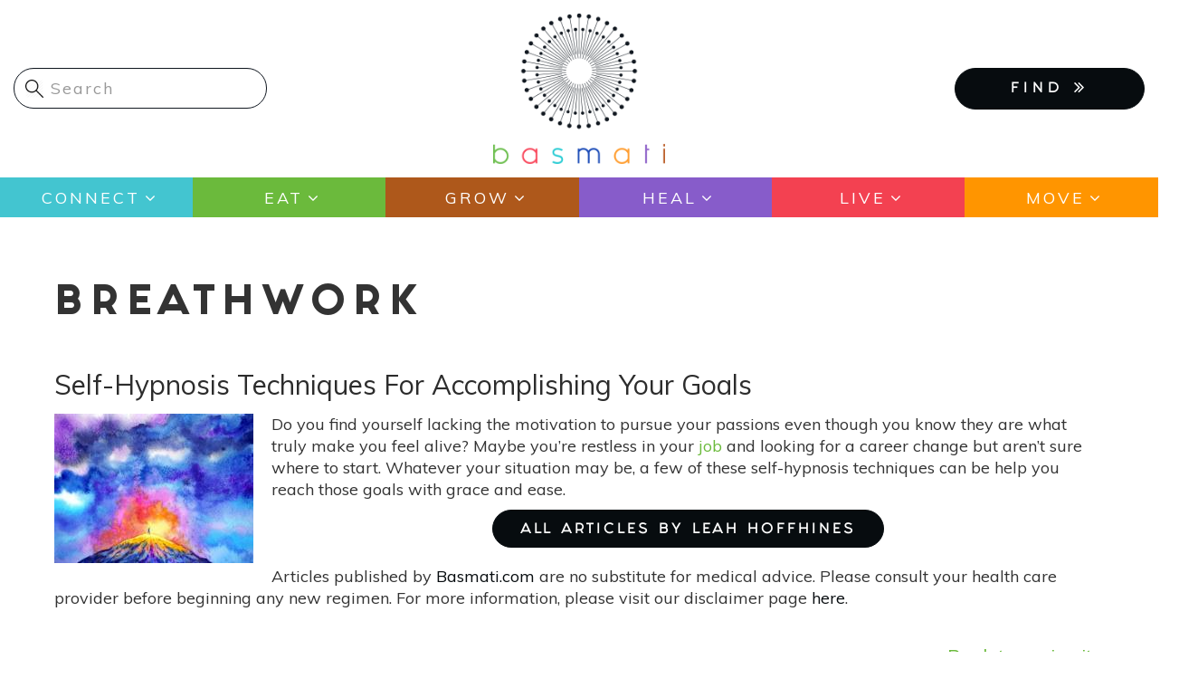

--- FILE ---
content_type: text/html; charset=UTF-8
request_url: https://basmati.com/tags/breathwork
body_size: 14551
content:




<!-- THEME DEBUG -->
<!-- THEME HOOK: 'html' -->
<!-- FILE NAME SUGGESTIONS:
   ▪️ html--taxonomy--term--877.html.twig
   ▪️ html--taxonomy--term--%.html.twig
   ▪️ html--taxonomy--term.html.twig
   ▪️ html--taxonomy.html.twig
   ✅ html.html.twig
-->
<!-- 💡 BEGIN CUSTOM TEMPLATE OUTPUT from 'themes/custom/basmati/templates/system/html.html.twig' -->
<!DOCTYPE html>
<html  lang="en" dir="ltr">
  <head>
    <meta charset="utf-8" />
<script async src="https://www.googletagmanager.com/gtag/js?id=UA-74951258-1"></script>
<script>window.dataLayer = window.dataLayer || [];function gtag(){dataLayer.push(arguments)};gtag("js", new Date());gtag("set", "developer_id.dMDhkMT", true);gtag("config", "UA-74951258-1", {"groups":"default","anonymize_ip":true,"page_placeholder":"PLACEHOLDER_page_path","allow_ad_personalization_signals":false});</script>
<meta name="Generator" content="Drupal 10 (https://www.drupal.org); Commerce 2" />
<meta name="MobileOptimized" content="width" />
<meta name="HandheldFriendly" content="true" />
<meta name="viewport" content="width=device-width, initial-scale=1.0" />
<link rel="icon" href="/themes/custom/basmati/favicon.ico" type="image/vnd.microsoft.icon" />
<link rel="alternate" type="application/rss+xml" title=" breathwork" href="https://basmati.com/taxonomy/term/877/feed" />

    <title>breathwork | Basmati</title>
    <link href="https://fonts.googleapis.com/css?family=Muli" rel="stylesheet"> 
    <link href="https://fonts.googleapis.com/css?family=Gravitas+One" rel="stylesheet">
    <link href="https://basmati.com/sites/all/themes/basmati/css/fonts.css" rel="stylesheet">
    <link rel="stylesheet" href="https://cdnjs.cloudflare.com/ajax/libs/chosen/1.5.1/chosen.min.css">
    <link rel="stylesheet" media="all" href="/core/modules/system/css/components/align.module.css?ss7zpy" />
<link rel="stylesheet" media="all" href="/core/modules/system/css/components/fieldgroup.module.css?ss7zpy" />
<link rel="stylesheet" media="all" href="/core/modules/system/css/components/container-inline.module.css?ss7zpy" />
<link rel="stylesheet" media="all" href="/core/modules/system/css/components/clearfix.module.css?ss7zpy" />
<link rel="stylesheet" media="all" href="/core/modules/system/css/components/details.module.css?ss7zpy" />
<link rel="stylesheet" media="all" href="/core/modules/system/css/components/hidden.module.css?ss7zpy" />
<link rel="stylesheet" media="all" href="/core/modules/system/css/components/item-list.module.css?ss7zpy" />
<link rel="stylesheet" media="all" href="/core/modules/system/css/components/js.module.css?ss7zpy" />
<link rel="stylesheet" media="all" href="/core/modules/system/css/components/nowrap.module.css?ss7zpy" />
<link rel="stylesheet" media="all" href="/core/modules/system/css/components/position-container.module.css?ss7zpy" />
<link rel="stylesheet" media="all" href="/core/modules/system/css/components/reset-appearance.module.css?ss7zpy" />
<link rel="stylesheet" media="all" href="/core/modules/system/css/components/resize.module.css?ss7zpy" />
<link rel="stylesheet" media="all" href="/core/modules/system/css/components/system-status-counter.css?ss7zpy" />
<link rel="stylesheet" media="all" href="/core/modules/system/css/components/system-status-report-counters.css?ss7zpy" />
<link rel="stylesheet" media="all" href="/core/modules/system/css/components/system-status-report-general-info.css?ss7zpy" />
<link rel="stylesheet" media="all" href="/core/modules/system/css/components/tablesort.module.css?ss7zpy" />
<link rel="stylesheet" media="all" href="/core/modules/views/css/views.module.css?ss7zpy" />
<link rel="stylesheet" media="all" href="/modules/contrib/colorbox/styles/default/colorbox_style.css?ss7zpy" />
<link rel="stylesheet" media="all" href="/modules/contrib/webform/modules/webform_bootstrap/css/webform_bootstrap.css?ss7zpy" />
<link rel="stylesheet" media="all" href="https://cdn.jsdelivr.net/npm/entreprise7pro-bootstrap@3.4.4/dist/css/bootstrap.css" integrity="sha256-oIKN8wJxs91dJwiCIX3nERmgGS27tDFdAG5Xh2xK9n8=" crossorigin="anonymous" />
<link rel="stylesheet" media="all" href="https://cdn.jsdelivr.net/npm/@unicorn-fail/drupal-bootstrap-styles@0.0.2/dist/3.1.1/7.x-3.x/drupal-bootstrap.css" integrity="sha512-ys0R7vWvMqi0PjJvf7827YdAhjeAfzLA3DHX0gE/sPUYqbN/sxO6JFzZLvc/wazhj5utAy7rECg1qXQKIEZOfA==" crossorigin="anonymous" />
<link rel="stylesheet" media="all" href="https://cdn.jsdelivr.net/npm/@unicorn-fail/drupal-bootstrap-styles@0.0.2/dist/3.1.1/8.x-3.x/drupal-bootstrap.css" integrity="sha512-ixuOBF5SPFLXivQ0U4/J9sQbZ7ZjmBzciWMBNUEudf6sUJ6ph2zwkpFkoUrB0oUy37lxP4byyHasSpA4rZJSKg==" crossorigin="anonymous" />
<link rel="stylesheet" media="all" href="https://cdn.jsdelivr.net/npm/@unicorn-fail/drupal-bootstrap-styles@0.0.2/dist/3.2.0/7.x-3.x/drupal-bootstrap.css" integrity="sha512-MiCziWBODHzeWsTWg4TMsfyWWoMltpBKnf5Pf5QUH9CXKIVeGpEsHZZ4NiWaJdgqpDzU/ahNWaW80U1ZX99eKw==" crossorigin="anonymous" />
<link rel="stylesheet" media="all" href="https://cdn.jsdelivr.net/npm/@unicorn-fail/drupal-bootstrap-styles@0.0.2/dist/3.2.0/8.x-3.x/drupal-bootstrap.css" integrity="sha512-US+XMOdYSqB2lE8RSbDjBb/r6eTTAv7ydpztf8B7hIWSlwvzQDdaAGun5M4a6GRjCz+BIZ6G43l+UolR+gfLFQ==" crossorigin="anonymous" />
<link rel="stylesheet" media="all" href="https://cdn.jsdelivr.net/npm/@unicorn-fail/drupal-bootstrap-styles@0.0.2/dist/3.3.1/7.x-3.x/drupal-bootstrap.css" integrity="sha512-3gQUt+MI1o8v7eEveRmZzYx6fsIUJ6bRfBLMaUTzdmNQ/1vTWLpNPf13Tcrf7gQ9iHy9A9QjXKxRGoXEeiQnPA==" crossorigin="anonymous" />
<link rel="stylesheet" media="all" href="https://cdn.jsdelivr.net/npm/@unicorn-fail/drupal-bootstrap-styles@0.0.2/dist/3.3.1/8.x-3.x/drupal-bootstrap.css" integrity="sha512-AwNfHm/YKv4l+2rhi0JPat+4xVObtH6WDxFpUnGXkkNEds3OSnCNBSL9Ygd/jQj1QkmHgod9F5seqLErhbQ6/Q==" crossorigin="anonymous" />
<link rel="stylesheet" media="all" href="https://cdn.jsdelivr.net/npm/@unicorn-fail/drupal-bootstrap-styles@0.0.2/dist/3.4.0/8.x-3.x/drupal-bootstrap.css" integrity="sha512-j4mdyNbQqqp+6Q/HtootpbGoc2ZX0C/ktbXnauPFEz7A457PB6le79qasOBVcrSrOBtGAm0aVU2SOKFzBl6RhA==" crossorigin="anonymous" />
<link rel="stylesheet" media="all" href="/themes/custom/basmati/css/font-awesome.min.css?ss7zpy" />
<link rel="stylesheet" media="all" href="/themes/custom/basmati/css/fonts.css?ss7zpy" />
<link rel="stylesheet" media="all" href="/themes/custom/basmati/css/global.css?ss7zpy" />
<link rel="stylesheet" media="all" href="/themes/custom/basmati/css/style.css?ss7zpy" />

    
        
    <!-- Global site tag (gtag.js) - AdWords: 827376869 -->
    <script async src="https://www.googletagmanager.com/gtag/js?id=AW-827376869"></script>
    <script>
      window.dataLayer = window.dataLayer || [];
      function gtag(){dataLayer.push(arguments);}
      gtag('js', new Date());
      gtag('config', 'AW-827376869');
    </script>

  </head>
  <body class="page-taxonomy-term-877 path-taxonomy navbar-is-static-top has-glyphicons">
    <!-- Google Tag Manager (noscript) -->
    <noscript><iframe src="https://www.googletagmanager.com/ns.html?id=AW-827376869"
    height="0" width="0" style="display:none;visibility:hidden"></iframe>
    </noscript>
    <!-- End Google Tag Manager (noscript) -->
    <!-- Facebook Pixel Code -->
    <script>
      !function(f,b,e,v,n,t,s)
      {if(f.fbq)return;n=f.fbq=function(){n.callMethod?
      n.callMethod.apply(n,arguments):n.queue.push(arguments)};
      if(!f._fbq)f._fbq=n;n.push=n;n.loaded=!0;n.version='2.0';
      n.queue=[];t=b.createElement(e);t.async=!0;
      t.src=v;s=b.getElementsByTagName(e)[0];
      s.parentNode.insertBefore(t,s)}(window, document,'script',
      'https://connect.facebook.net/en_US/fbevents.js');
      fbq('init', '277585449657891'); 
      fbq('track', 'PageView');
    </script>
    <noscript><img height="1" width="1" style="display:none" src="https://www.facebook.com/tr?id=277585449657891&ev=PageView&noscript=1" /></noscript>
    <!-- End Facebook Pixel Code -->

    <a href="#main-content" class="visually-hidden focusable skip-link">
      Skip to main content
    </a>
    
    

<!-- THEME DEBUG -->
<!-- THEME HOOK: 'off_canvas_page_wrapper' -->
<!-- BEGIN OUTPUT from 'core/modules/system/templates/off-canvas-page-wrapper.html.twig' -->
  <div class="dialog-off-canvas-main-canvas" data-off-canvas-main-canvas>
    

<!-- THEME DEBUG -->
<!-- THEME HOOK: 'page' -->
<!-- FILE NAME SUGGESTIONS:
   ▪️ page--taxonomy--term--877.html.twig
   ▪️ page--taxonomy--term--%.html.twig
   ▪️ page--taxonomy--term.html.twig
   ▪️ page--taxonomy.html.twig
   ✅ page.html.twig
-->
<!-- 💡 BEGIN CUSTOM TEMPLATE OUTPUT from 'themes/custom/basmati/templates/system/page.html.twig' -->
          <header class="navbar navbar-default navbar-static-top" id="navbar" role="banner">
              <div class="container-fluid">
            <div class="row"><!-- row -->

	<div class="col-xs-6 col-xs-push-6 col-sm-4 col-sm-push-4">
                            <div class="basmati-logo col">
                    

<!-- THEME DEBUG -->
<!-- THEME HOOK: 'region' -->
<!-- FILE NAME SUGGESTIONS:
   ▪️ region--site-branding.html.twig
   ✅ region.html.twig
-->
<!-- BEGIN OUTPUT from 'themes/contrib/bootstrap/templates/system/region.html.twig' -->
  <div class="region region-site-branding">
    

<!-- THEME DEBUG -->
<!-- THEME HOOK: 'block' -->
<!-- FILE NAME SUGGESTIONS:
   ▪️ block--basmati-branding.html.twig
   ✅ block--system-branding-block.html.twig
   ▪️ block--system.html.twig
   ▪️ block.html.twig
-->
<!-- BEGIN OUTPUT from 'themes/contrib/bootstrap/templates/block/block--system-branding-block.html.twig' -->
      <a class="logo navbar-btn pull-left" href="/" title="Home" rel="home">
      <img src="/themes/custom/basmati/logo.png" alt="Home" />
    </a>
      
<!-- END OUTPUT from 'themes/contrib/bootstrap/templates/block/block--system-branding-block.html.twig' -->


  </div>

<!-- END OUTPUT from 'themes/contrib/bootstrap/templates/system/region.html.twig' -->


                </div>
            	</div><!-- EOF: .col -->

	<div class="col-xs-6 col-xs-pull-6 col-sm-4 col-sm-push-4">
            <div class="menu-mobile">
                <button type="button" class="navbar-toggle" data-toggle="collapse" data-target="#navbar-collapse" aria-expanded="false">
                  <span class="sr-only">Toggle navigation</span>
                  <span class="icon-bar"></span>
                  <span class="icon-bar"></span>
                  <span class="icon-bar"></span>
                </button>
            </div><!-- /.menu-mobile -->
            <div class="clear"></div>

            <div class="findmenu-wrapper finda-menus">
                <ul class="finda-nav">
    <li><a href="#" class="findabtn" role="button">FIND <i class="fa fa-angle-double-right" aria-hidden="true"></i></a>
    <ul class="findamenu">
	<li class="leaf first"><a href="/event">Events</a></li>
        <li class="leaf"><a href="/practitioners">Practitioners</a></li>
        <li class="leaf last"><a href="/studio">Studios</a></li>
    </ul>
    </li>
</ul>            </div><!-- /findmenu-wrapper -->
	</div>

        <div class="col-xs-12 col-sm-4 col-sm-pull-8">
                            

<!-- THEME DEBUG -->
<!-- THEME HOOK: 'region' -->
<!-- FILE NAME SUGGESTIONS:
   ▪️ region--site-search.html.twig
   ✅ region.html.twig
-->
<!-- BEGIN OUTPUT from 'themes/contrib/bootstrap/templates/system/region.html.twig' -->
  <div class="region region-site-search">
    

<!-- THEME DEBUG -->
<!-- THEME HOOK: 'block' -->
<!-- FILE NAME SUGGESTIONS:
   ▪️ block--searchform.html.twig
   ▪️ block--search-form-block.html.twig
   ✅ block--search.html.twig
   ▪️ block.html.twig
-->
<!-- BEGIN OUTPUT from 'themes/contrib/bootstrap/templates/block/block--search.html.twig' -->
<div class="search-block-form block block-search block-search-form-block" data-drupal-selector="search-block-form" id="block-searchform" role="search">
  
    
      

<!-- THEME DEBUG -->
<!-- THEME HOOK: 'form' -->
<!-- BEGIN OUTPUT from 'core/modules/system/templates/form.html.twig' -->
<form action="/search/node" method="get" id="search-block-form" accept-charset="UTF-8">
  

<!-- THEME DEBUG -->
<!-- THEME HOOK: 'form_element' -->
<!-- BEGIN OUTPUT from 'themes/contrib/bootstrap/templates/input/form-element.html.twig' -->
<div class="form-item js-form-item form-type-search js-form-type-search form-item-keys js-form-item-keys form-no-label form-group">
      

<!-- THEME DEBUG -->
<!-- THEME HOOK: 'form_element_label' -->
<!-- BEGIN OUTPUT from 'themes/contrib/bootstrap/templates/input/form-element-label.html.twig' -->
<label for="edit-keys" class="control-label sr-only">Search</label>
<!-- END OUTPUT from 'themes/contrib/bootstrap/templates/input/form-element-label.html.twig' -->


  
  
  

<!-- THEME DEBUG -->
<!-- THEME HOOK: 'input__search' -->
<!-- FILE NAME SUGGESTIONS:
   ▪️ input--search.html.twig
   ▪️ input--form-control--search.html.twig
   ✅ input--form-control.html.twig
   ▪️ input.html.twig
-->
<!-- BEGIN OUTPUT from 'themes/contrib/bootstrap/templates/input/input--form-control.html.twig' -->
<div class="input-group"><input title="Enter the terms you wish to search for." data-drupal-selector="edit-keys" class="form-search form-control" placeholder="Search" type="search" id="edit-keys" name="keys" value="" size="15" maxlength="128" data-toggle="tooltip" /><span class="input-group-btn"><!-- THEME DEBUG --><!-- THEME HOOK: 'input__submit' --><!-- FILE NAME SUGGESTIONS:
   ▪️ input--submit.html.twig
   ▪️ input--button--submit.html.twig
   ✅ input--button.html.twig
   ▪️ input.html.twig
--><!-- BEGIN OUTPUT from 'themes/contrib/bootstrap/templates/input/input--button.html.twig' --><button type="submit" value="Search" class="button js-form-submit form-submit btn-primary btn icon-only"><span class="sr-only">Search</span><span class="icon glyphicon glyphicon-search" aria-hidden="true"></span></button><!-- END OUTPUT from 'themes/contrib/bootstrap/templates/input/input--button.html.twig' --></span></div>
<!-- END OUTPUT from 'themes/contrib/bootstrap/templates/input/input--form-control.html.twig' -->



  
  
  </div>

<!-- END OUTPUT from 'themes/contrib/bootstrap/templates/input/form-element.html.twig' -->



<!-- THEME DEBUG -->
<!-- THEME HOOK: 'container' -->
<!-- BEGIN OUTPUT from 'themes/contrib/bootstrap/templates/system/container.html.twig' -->
<div class="form-actions form-group js-form-wrapper form-wrapper" data-drupal-selector="edit-actions" id="edit-actions"></div>

<!-- END OUTPUT from 'themes/contrib/bootstrap/templates/system/container.html.twig' -->


</form>

<!-- END OUTPUT from 'core/modules/system/templates/form.html.twig' -->


  </div>

<!-- END OUTPUT from 'themes/contrib/bootstrap/templates/block/block--search.html.twig' -->


  </div>

<!-- END OUTPUT from 'themes/contrib/bootstrap/templates/system/region.html.twig' -->


            	</div>

      </div><!-- EOF: .row -->
      
              </div>
      
            <div class="menu-area clearfix">
        <div id="navbar-collapse" class="navbar-collapse">
	  <div class="menu-main-menu-container main-menu">

<!-- THEME DEBUG -->
<!-- THEME HOOK: 'region' -->
<!-- FILE NAME SUGGESTIONS:
   ▪️ region--navigation-collapsible.html.twig
   ✅ region.html.twig
-->
<!-- BEGIN OUTPUT from 'themes/contrib/bootstrap/templates/system/region.html.twig' -->
  <div class="region region-navigation-collapsible">
    

<!-- THEME DEBUG -->
<!-- THEME HOOK: 'block' -->
<!-- FILE NAME SUGGESTIONS:
   ▪️ block--basmati-main-menu.html.twig
   ✅ block--system-menu-block--main.html.twig
   ▪️ block--system-menu-block.html.twig
   ▪️ block--system.html.twig
   ▪️ block.html.twig
-->
<!-- BEGIN OUTPUT from 'themes/contrib/bootstrap/templates/block/block--system-menu-block--main.html.twig' -->
<nav role="navigation" aria-labelledby="block-basmati-main-menu-menu" id="block-basmati-main-menu">
            <h2 class="sr-only" id="block-basmati-main-menu-menu">Main navigation</h2>

      

<!-- THEME DEBUG -->
<!-- THEME HOOK: 'menu__main' -->
<!-- FILE NAME SUGGESTIONS:
   ✅ menu--main.html.twig
   ✅ menu--main.html.twig
   ▪️ menu.html.twig
-->
<!-- BEGIN OUTPUT from 'themes/contrib/bootstrap/templates/menu/menu--main.html.twig' -->

      <ul class="menu menu--main nav navbar-nav">
                      <li class="expanded first">
                                                                    <a href="/category/connect" class="dropdown-toggle" data-drupal-link-system-path="taxonomy/term/7680">Connect <span class="caret"></span></a>
                        <ul class="menu">
                      <li class="first">
                                        <a href="/category/chats" data-drupal-link-system-path="taxonomy/term/10452">Chats</a>
              </li>
                      <li>
                                        <a href="/tags/astrology-0" data-drupal-link-system-path="taxonomy/term/215">Astrology</a>
              </li>
                      <li class="last">
                                        <a href="/tags/meditation" data-drupal-link-system-path="taxonomy/term/50">Meditation</a>
              </li>
        </ul>
  
              </li>
                      <li class="expanded">
                                                                    <a href="/category/eat" class="dropdown-toggle" data-drupal-link-system-path="taxonomy/term/617">Eat <span class="caret"></span></a>
                        <ul class="menu">
                      <li class="first">
                                        <a href="/tags/recipes" data-drupal-link-system-path="taxonomy/term/390">Recipes</a>
              </li>
                      <li>
                                        <a href="/tags/superfoods" data-drupal-link-system-path="taxonomy/term/605">Superfoods</a>
              </li>
                      <li class="last">
                                        <a href="/tags/food-medicine" data-drupal-link-system-path="taxonomy/term/1549">Food as Medicine</a>
              </li>
        </ul>
  
              </li>
                      <li class="expanded">
                                                                    <a href="/category/grow" class="dropdown-toggle" data-drupal-link-system-path="taxonomy/term/575">Grow <span class="caret"></span></a>
                        <ul class="menu">
                      <li class="first">
                                        <a href="/tags/gardening" data-drupal-link-system-path="taxonomy/term/391">Gardening</a>
              </li>
                      <li class="last">
                                        <a href="/tags/farming" data-drupal-link-system-path="taxonomy/term/627">Sustainable Farming</a>
              </li>
        </ul>
  
              </li>
                      <li class="expanded">
                                                                    <a href="/category/heal" class="dropdown-toggle" data-drupal-link-system-path="taxonomy/term/604">Heal <span class="caret"></span></a>
                        <ul class="menu">
                      <li class="first">
                                        <a href="/category/ayurveda" data-drupal-link-system-path="taxonomy/term/7726">Ayurveda</a>
              </li>
                      <li>
                                        <a href="/tags/essential-oils" data-drupal-link-system-path="taxonomy/term/248">Essential Oils</a>
              </li>
                      <li class="last">
                                        <a href="/tags/natural-remedies" data-drupal-link-system-path="taxonomy/term/2033">Natural Remedies</a>
              </li>
        </ul>
  
              </li>
                      <li class="expanded">
                                                                    <a href="/live" class="dropdown-toggle" data-drupal-link-system-path="live">Live <span class="caret"></span></a>
                        <ul class="menu">
                      <li class="first">
                                        <a href="/category/beauty" data-drupal-link-system-path="taxonomy/term/7850">Beauty</a>
              </li>
                      <li>
                                        <a href="/category/pets" data-drupal-link-system-path="taxonomy/term/7438">Pets</a>
              </li>
                      <li class="last">
                                        <a href="/category/home" data-drupal-link-system-path="taxonomy/term/551">Home</a>
              </li>
        </ul>
  
              </li>
                      <li class="expanded last">
                                                                    <a href="/category/move" class="dropdown-toggle" data-drupal-link-system-path="taxonomy/term/521">Move <span class="caret"></span></a>
                        <ul class="menu">
                      <li class="first last">
                                        <a href="/tags/yoga" data-drupal-link-system-path="taxonomy/term/48">Yoga</a>
              </li>
        </ul>
  
              </li>
        </ul>
  

<!-- END OUTPUT from 'themes/contrib/bootstrap/templates/menu/menu--main.html.twig' -->


  </nav>

<!-- END OUTPUT from 'themes/contrib/bootstrap/templates/block/block--system-menu-block--main.html.twig' -->


  </div>

<!-- END OUTPUT from 'themes/contrib/bootstrap/templates/system/region.html.twig' -->

</div>
	</div>
      </div><!-- EOF: .menu-area -->
            
    </header>
  


  <div role="main" class="main-container container js-quickedit-main-content">
        
    <div class="row">

            
                  
            
                  <section class="col-sm-12">

                                      <div class="highlighted">

<!-- THEME DEBUG -->
<!-- THEME HOOK: 'region' -->
<!-- FILE NAME SUGGESTIONS:
   ▪️ region--highlighted.html.twig
   ✅ region.html.twig
-->
<!-- BEGIN OUTPUT from 'themes/contrib/bootstrap/templates/system/region.html.twig' -->
  <div class="region region-highlighted">
    

<!-- THEME DEBUG -->
<!-- THEME HOOK: 'block' -->
<!-- FILE NAME SUGGESTIONS:
   ▪️ block--basmati-messages.html.twig
   ✅ block--system-messages-block.html.twig
   ▪️ block--system.html.twig
   ▪️ block.html.twig
-->
<!-- BEGIN OUTPUT from 'core/modules/system/templates/block--system-messages-block.html.twig' -->
<div data-drupal-messages-fallback class="hidden"></div>

<!-- END OUTPUT from 'core/modules/system/templates/block--system-messages-block.html.twig' -->


  </div>

<!-- END OUTPUT from 'themes/contrib/bootstrap/templates/system/region.html.twig' -->

</div>
                  
                                      

<!-- THEME DEBUG -->
<!-- THEME HOOK: 'region' -->
<!-- FILE NAME SUGGESTIONS:
   ▪️ region--help.html.twig
   ✅ region.html.twig
-->
<!-- BEGIN OUTPUT from 'themes/contrib/bootstrap/templates/system/region.html.twig' -->

<!-- END OUTPUT from 'themes/contrib/bootstrap/templates/system/region.html.twig' -->


                          
                                      

<!-- THEME DEBUG -->
<!-- THEME HOOK: 'region' -->
<!-- FILE NAME SUGGESTIONS:
   ▪️ region--page-title.html.twig
   ✅ region.html.twig
-->
<!-- BEGIN OUTPUT from 'themes/contrib/bootstrap/templates/system/region.html.twig' -->
  <div class="region region-page-title">
    

<!-- THEME DEBUG -->
<!-- THEME HOOK: 'block' -->
<!-- FILE NAME SUGGESTIONS:
   ▪️ block--basmati-page-title.html.twig
   ✅ block--page-title-block.html.twig
   ▪️ block--core.html.twig
   ▪️ block.html.twig
-->
<!-- BEGIN OUTPUT from 'themes/contrib/bootstrap/templates/block/block--page-title-block.html.twig' -->
  

<!-- THEME DEBUG -->
<!-- THEME HOOK: 'page_title' -->
<!-- 💡 BEGIN CUSTOM TEMPLATE OUTPUT from 'themes/custom/basmati/templates/system/page-title.html.twig' -->
  <h1 class="page-header"> breathwork</h1>

<!-- END CUSTOM TEMPLATE OUTPUT from 'themes/custom/basmati/templates/system/page-title.html.twig' -->



<!-- END OUTPUT from 'themes/contrib/bootstrap/templates/block/block--page-title-block.html.twig' -->


  </div>

<!-- END OUTPUT from 'themes/contrib/bootstrap/templates/system/region.html.twig' -->


                          
                                      

<!-- THEME DEBUG -->
<!-- THEME HOOK: 'region' -->
<!-- FILE NAME SUGGESTIONS:
   ▪️ region--tabs.html.twig
   ✅ region.html.twig
-->
<!-- BEGIN OUTPUT from 'themes/contrib/bootstrap/templates/system/region.html.twig' -->

<!-- END OUTPUT from 'themes/contrib/bootstrap/templates/system/region.html.twig' -->


                          

                          <a id="main-content"></a>
          

<!-- THEME DEBUG -->
<!-- THEME HOOK: 'region' -->
<!-- FILE NAME SUGGESTIONS:
   ▪️ region--content.html.twig
   ✅ region.html.twig
-->
<!-- BEGIN OUTPUT from 'themes/contrib/bootstrap/templates/system/region.html.twig' -->
  <div class="region region-content">
    

<!-- THEME DEBUG -->
<!-- THEME HOOK: 'block' -->
<!-- FILE NAME SUGGESTIONS:
   ▪️ block--basmati-content.html.twig
   ▪️ block--system-main-block.html.twig
   ✅ block--system.html.twig
   ▪️ block.html.twig
-->
<!-- BEGIN OUTPUT from 'themes/contrib/bootstrap/templates/block/block--system.html.twig' -->
  

<!-- THEME DEBUG -->
<!-- THEME HOOK: 'container' -->
<!-- BEGIN OUTPUT from 'themes/contrib/bootstrap/templates/system/container.html.twig' -->
<div class="views-element-container form-group">

<!-- THEME DEBUG -->
<!-- THEME HOOK: 'views_view' -->
<!-- BEGIN OUTPUT from 'themes/contrib/bootstrap/templates/views/views-view.html.twig' -->
<div class="view view-taxonomy-term view-id-taxonomy_term view-display-id-page_1 js-view-dom-id-dc929c2f45b2be3a3bc0065722e081b9ba62f60f459458eaf8e82af3df3a5f82">
  
    
      <div class="view-header">
      

<!-- THEME DEBUG -->
<!-- THEME HOOK: 'taxonomy_term' -->
<!-- FILE NAME SUGGESTIONS:
   ▪️ taxonomy-term--877.html.twig
   ▪️ taxonomy-term--tags.html.twig
   ✅ taxonomy-term.html.twig
-->
<!-- BEGIN OUTPUT from 'core/modules/taxonomy/templates/taxonomy-term.html.twig' -->
<div>
  
    
  
</div>

<!-- END OUTPUT from 'core/modules/taxonomy/templates/taxonomy-term.html.twig' -->


    </div>
      
      <div class="view-content">
      

<!-- THEME DEBUG -->
<!-- THEME HOOK: 'views_view_unformatted' -->
<!-- BEGIN OUTPUT from 'core/modules/views/templates/views-view-unformatted.html.twig' -->
    <div class="views-row">

<!-- THEME DEBUG -->
<!-- THEME HOOK: 'node' -->
<!-- FILE NAME SUGGESTIONS:
   ▪️ node--view--taxonomy-term--page-1.html.twig
   ▪️ node--view--taxonomy-term.html.twig
   ▪️ node--3732--teaser.html.twig
   ▪️ node--3732.html.twig
   ▪️ node--article--teaser.html.twig
   ✅ node--article.html.twig
   ▪️ node--teaser.html.twig
   ▪️ node.html.twig
-->
<!-- 💡 BEGIN CUSTOM TEMPLATE OUTPUT from 'themes/custom/basmati/templates/node/node--article.html.twig' -->
<article data-history-node-id="3732" class="article teaser clearfix node article">

  
      <h2>
      <a href="/2019/09/09/selfhypnosis-techniques-accomplishing-your-goals" rel="bookmark">

<!-- THEME DEBUG -->
<!-- THEME HOOK: 'field' -->
<!-- FILE NAME SUGGESTIONS:
   ▪️ field--node--title--article.html.twig
   ✅ field--node--title.html.twig
   ▪️ field--node--article.html.twig
   ▪️ field--title.html.twig
   ▪️ field--string.html.twig
   ▪️ field.html.twig
-->
<!-- BEGIN OUTPUT from 'core/modules/node/templates/field--node--title.html.twig' -->

<span>Self-Hypnosis Techniques For Accomplishing Your Goals</span>

<!-- END OUTPUT from 'core/modules/node/templates/field--node--title.html.twig' -->

</a>
    </h2>
    

      <footer>
      

<!-- THEME DEBUG -->
<!-- THEME HOOK: 'user' -->
<!-- FILE NAME SUGGESTIONS:
   ▪️ user--compact.html.twig
   ✅ user.html.twig
-->
<!-- BEGIN OUTPUT from 'core/modules/user/templates/user.html.twig' -->
<article>
  </article>

<!-- END OUTPUT from 'core/modules/user/templates/user.html.twig' -->


      <div class="author">
        

<!-- THEME DEBUG -->
<!-- THEME HOOK: 'container' -->
<!-- BEGIN OUTPUT from 'themes/contrib/bootstrap/templates/system/container.html.twig' -->
<div class="views-element-container form-group"></div>

<!-- END OUTPUT from 'themes/contrib/bootstrap/templates/system/container.html.twig' -->


        <div class="modal fade article-author-popup" id="article-author-modal">
            <div class="modal-dialog modal-lg modal-xl">
                <div class="modal-content">
                <div class="modal-header"><button type="button" class="close" data-dismiss="modal" aria-hidden="true">×</button></div>
                <div class="modal-body">
                    

<!-- THEME DEBUG -->
<!-- THEME HOOK: 'container' -->
<!-- BEGIN OUTPUT from 'themes/contrib/bootstrap/templates/system/container.html.twig' -->
<div class="views-element-container form-group"></div>

<!-- END OUTPUT from 'themes/contrib/bootstrap/templates/system/container.html.twig' -->


                </div>
                <div class="modal-footer"></div>
                </div>
            </div>
        </div>
        
      </div>
    </footer>
  
  <div class="content">
    

<!-- THEME DEBUG -->
<!-- THEME HOOK: 'field' -->
<!-- FILE NAME SUGGESTIONS:
   ▪️ field--node--field-image--article.html.twig
   ▪️ field--node--field-image.html.twig
   ▪️ field--node--article.html.twig
   ▪️ field--field-image.html.twig
   ▪️ field--image.html.twig
   ✅ field.html.twig
-->
<!-- BEGIN OUTPUT from 'themes/contrib/bootstrap/templates/field/field.html.twig' -->

            <div class="field field--name-field-image field--type-image field--label-hidden field--item">

<!-- THEME DEBUG -->
<!-- THEME HOOK: 'image_formatter' -->
<!-- BEGIN OUTPUT from 'core/modules/image/templates/image-formatter.html.twig' -->
  <a href="/2019/09/09/selfhypnosis-techniques-accomplishing-your-goals" hreflang="en">

<!-- THEME DEBUG -->
<!-- THEME HOOK: 'image_style' -->
<!-- BEGIN OUTPUT from 'core/modules/image/templates/image-style.html.twig' -->


<!-- THEME DEBUG -->
<!-- THEME HOOK: 'image' -->
<!-- BEGIN OUTPUT from 'themes/contrib/bootstrap/templates/system/image.html.twig' -->
<img loading="lazy" src="/sites/default/files/styles/medium/public/2020-08/self-hypnosis.jpg?itok=7zfks_Tt" class="img-responsive" />

<!-- END OUTPUT from 'themes/contrib/bootstrap/templates/system/image.html.twig' -->



<!-- END OUTPUT from 'core/modules/image/templates/image-style.html.twig' -->

</a>

<!-- END OUTPUT from 'core/modules/image/templates/image-formatter.html.twig' -->

</div>
      
<!-- END OUTPUT from 'themes/contrib/bootstrap/templates/field/field.html.twig' -->



<!-- THEME DEBUG -->
<!-- THEME HOOK: 'field' -->
<!-- FILE NAME SUGGESTIONS:
   ▪️ field--node--body--article.html.twig
   ▪️ field--node--body.html.twig
   ▪️ field--node--article.html.twig
   ▪️ field--body.html.twig
   ▪️ field--text-with-summary.html.twig
   ✅ field.html.twig
-->
<!-- BEGIN OUTPUT from 'themes/contrib/bootstrap/templates/field/field.html.twig' -->

            <div class="field field--name-body field--type-text-with-summary field--label-hidden field--item"><p>Do you find yourself lacking the motivation to pursue your passions even though you know they are what truly make you feel alive? Maybe you’re restless in your <a href="https://basmati.com/2016/08/09/5-health-benefits-loving-your-job">job</a> and looking for a career change but aren’t sure where to start. Whatever your situation may be, a few of these self-hypnosis techniques can be help you reach those goals with grace and ease.&nbsp;</p></div>
      
<!-- END OUTPUT from 'themes/contrib/bootstrap/templates/field/field.html.twig' -->


  </div>

  <div class="article-footer">  
    <div class="article-by"><h5 class=""><a href="https://basmati.com/contributor/leah-hoffhines" class="btn black">ALL ARTICLES BY Leah Hoffhines</a></h5></div>
    <p class="article-clause">Articles published by <a href="http://www.basmati.com/" target="_blank">Basmati.com</a> are no substitute for medical advice. Please consult your health care provider before beginning any new regimen. For more information, please visit our disclaimer page <a href="/disclaimer" target="_blank">here</a>.</p>
    <p class="article-back pull-right"><a href="http://www.basmati.com/" class="applegreenf"><i class="fa fa-angle-double-left" aria-hidden="true"></i> Back to main site</a></p>
  </div>  
  <div class="clear space"></div>
  
  <div class="related-articles">
    <h2 class="block-title">Related Articles</h2>  
    

<!-- THEME DEBUG -->
<!-- THEME HOOK: 'container' -->
<!-- BEGIN OUTPUT from 'themes/contrib/bootstrap/templates/system/container.html.twig' -->
<div class="views-element-container form-group"></div>

<!-- END OUTPUT from 'themes/contrib/bootstrap/templates/system/container.html.twig' -->


  </div>



<!-- THEME DEBUG -->
<!-- THEME HOOK: 'links__node' -->
<!-- FILE NAME SUGGESTIONS:
   ▪️ links--node.html.twig
   ✅ links.html.twig
-->
<!-- BEGIN OUTPUT from 'themes/contrib/bootstrap/templates/system/links.html.twig' -->
<ul class="links inline list-inline"><li class="node-readmore"><a href="/2019/09/09/selfhypnosis-techniques-accomplishing-your-goals" rel="tag" title="Self-Hypnosis Techniques For Accomplishing Your Goals" hreflang="en">Read more<span class="visually-hidden"> about Self-Hypnosis Techniques For Accomplishing Your Goals</span></a></li><li class="comment-add"><a href="/2019/09/09/selfhypnosis-techniques-accomplishing-your-goals#comment-form" title="Share your thoughts and opinions." hreflang="en">Add new comment</a></li></ul>
<!-- END OUTPUT from 'themes/contrib/bootstrap/templates/system/links.html.twig' -->



</article>

<!-- END CUSTOM TEMPLATE OUTPUT from 'themes/custom/basmati/templates/node/node--article.html.twig' -->

</div>
    <div class="views-row">

<!-- THEME DEBUG -->
<!-- THEME HOOK: 'node' -->
<!-- FILE NAME SUGGESTIONS:
   ▪️ node--view--taxonomy-term--page-1.html.twig
   ▪️ node--view--taxonomy-term.html.twig
   ▪️ node--3616--teaser.html.twig
   ▪️ node--3616.html.twig
   ▪️ node--article--teaser.html.twig
   ✅ node--article.html.twig
   ▪️ node--teaser.html.twig
   ▪️ node.html.twig
-->
<!-- 💡 BEGIN CUSTOM TEMPLATE OUTPUT from 'themes/custom/basmati/templates/node/node--article.html.twig' -->
<article data-history-node-id="3616" class="article teaser clearfix node article">

  
      <h2>
      <a href="/2019/06/14/ways-take-care-when-you-are-caretaker-yoga-body-breathwork-mind-meditation-heart" rel="bookmark">

<!-- THEME DEBUG -->
<!-- THEME HOOK: 'field' -->
<!-- FILE NAME SUGGESTIONS:
   ▪️ field--node--title--article.html.twig
   ✅ field--node--title.html.twig
   ▪️ field--node--article.html.twig
   ▪️ field--title.html.twig
   ▪️ field--string.html.twig
   ▪️ field.html.twig
-->
<!-- BEGIN OUTPUT from 'core/modules/node/templates/field--node--title.html.twig' -->

<span>Ways To Take Care When You Are A Caretaker: Yoga For The Body, Breathwork For The Mind, Meditation For The Heart</span>

<!-- END OUTPUT from 'core/modules/node/templates/field--node--title.html.twig' -->

</a>
    </h2>
    

      <footer>
      

<!-- THEME DEBUG -->
<!-- THEME HOOK: 'user' -->
<!-- FILE NAME SUGGESTIONS:
   ▪️ user--compact.html.twig
   ✅ user.html.twig
-->
<!-- BEGIN OUTPUT from 'core/modules/user/templates/user.html.twig' -->
<article>
  </article>

<!-- END OUTPUT from 'core/modules/user/templates/user.html.twig' -->


      <div class="author">
        

<!-- THEME DEBUG -->
<!-- THEME HOOK: 'container' -->
<!-- BEGIN OUTPUT from 'themes/contrib/bootstrap/templates/system/container.html.twig' -->
<div class="views-element-container form-group"></div>

<!-- END OUTPUT from 'themes/contrib/bootstrap/templates/system/container.html.twig' -->


        <div class="modal fade article-author-popup" id="article-author-modal">
            <div class="modal-dialog modal-lg modal-xl">
                <div class="modal-content">
                <div class="modal-header"><button type="button" class="close" data-dismiss="modal" aria-hidden="true">×</button></div>
                <div class="modal-body">
                    

<!-- THEME DEBUG -->
<!-- THEME HOOK: 'container' -->
<!-- BEGIN OUTPUT from 'themes/contrib/bootstrap/templates/system/container.html.twig' -->
<div class="views-element-container form-group"></div>

<!-- END OUTPUT from 'themes/contrib/bootstrap/templates/system/container.html.twig' -->


                </div>
                <div class="modal-footer"></div>
                </div>
            </div>
        </div>
        
      </div>
    </footer>
  
  <div class="content">
    

<!-- THEME DEBUG -->
<!-- THEME HOOK: 'field' -->
<!-- FILE NAME SUGGESTIONS:
   ▪️ field--node--field-image--article.html.twig
   ▪️ field--node--field-image.html.twig
   ▪️ field--node--article.html.twig
   ▪️ field--field-image.html.twig
   ▪️ field--image.html.twig
   ✅ field.html.twig
-->
<!-- BEGIN OUTPUT from 'themes/contrib/bootstrap/templates/field/field.html.twig' -->

            <div class="field field--name-field-image field--type-image field--label-hidden field--item">

<!-- THEME DEBUG -->
<!-- THEME HOOK: 'image_formatter' -->
<!-- BEGIN OUTPUT from 'core/modules/image/templates/image-formatter.html.twig' -->
  <a href="/2019/06/14/ways-take-care-when-you-are-caretaker-yoga-body-breathwork-mind-meditation-heart" hreflang="en">

<!-- THEME DEBUG -->
<!-- THEME HOOK: 'image_style' -->
<!-- BEGIN OUTPUT from 'core/modules/image/templates/image-style.html.twig' -->


<!-- THEME DEBUG -->
<!-- THEME HOOK: 'image' -->
<!-- BEGIN OUTPUT from 'themes/contrib/bootstrap/templates/system/image.html.twig' -->
<img loading="lazy" src="/sites/default/files/styles/medium/public/2020-08/shutterstock_355682762.jpg?itok=aKsgQ2d6" class="img-responsive" />

<!-- END OUTPUT from 'themes/contrib/bootstrap/templates/system/image.html.twig' -->



<!-- END OUTPUT from 'core/modules/image/templates/image-style.html.twig' -->

</a>

<!-- END OUTPUT from 'core/modules/image/templates/image-formatter.html.twig' -->

</div>
      
<!-- END OUTPUT from 'themes/contrib/bootstrap/templates/field/field.html.twig' -->



<!-- THEME DEBUG -->
<!-- THEME HOOK: 'field' -->
<!-- FILE NAME SUGGESTIONS:
   ▪️ field--node--body--article.html.twig
   ▪️ field--node--body.html.twig
   ▪️ field--node--article.html.twig
   ▪️ field--body.html.twig
   ▪️ field--text-with-summary.html.twig
   ✅ field.html.twig
-->
<!-- BEGIN OUTPUT from 'themes/contrib/bootstrap/templates/field/field.html.twig' -->

            <div class="field field--name-body field--type-text-with-summary field--label-hidden field--item"><p class="rtecenter"><em>In honor of all caregivers who take the time to enrich the life of another with their kindness, compassion, and deep love.&nbsp;&nbsp;&nbsp;&nbsp;&nbsp;&nbsp;&nbsp; </em></p>
<p>&nbsp;</p></div>
      
<!-- END OUTPUT from 'themes/contrib/bootstrap/templates/field/field.html.twig' -->


  </div>

  <div class="article-footer">  
    <div class="article-by"><h5 class=""><a href="https://basmati.com/contributor/judy-bierma" class="btn black">ALL ARTICLES BY Judy Bierma</a></h5></div>
    <p class="article-clause">Articles published by <a href="http://www.basmati.com/" target="_blank">Basmati.com</a> are no substitute for medical advice. Please consult your health care provider before beginning any new regimen. For more information, please visit our disclaimer page <a href="/disclaimer" target="_blank">here</a>.</p>
    <p class="article-back pull-right"><a href="http://www.basmati.com/" class="applegreenf"><i class="fa fa-angle-double-left" aria-hidden="true"></i> Back to main site</a></p>
  </div>  
  <div class="clear space"></div>
  
  <div class="related-articles">
    <h2 class="block-title">Related Articles</h2>  
    

<!-- THEME DEBUG -->
<!-- THEME HOOK: 'container' -->
<!-- BEGIN OUTPUT from 'themes/contrib/bootstrap/templates/system/container.html.twig' -->
<div class="views-element-container form-group"></div>

<!-- END OUTPUT from 'themes/contrib/bootstrap/templates/system/container.html.twig' -->


  </div>



<!-- THEME DEBUG -->
<!-- THEME HOOK: 'links__node' -->
<!-- FILE NAME SUGGESTIONS:
   ▪️ links--node.html.twig
   ✅ links.html.twig
-->
<!-- BEGIN OUTPUT from 'themes/contrib/bootstrap/templates/system/links.html.twig' -->
<ul class="links inline list-inline"><li class="node-readmore"><a href="/2019/06/14/ways-take-care-when-you-are-caretaker-yoga-body-breathwork-mind-meditation-heart" rel="tag" title="Ways To Take Care When You Are A Caretaker: Yoga For The Body, Breathwork For The Mind, Meditation For The Heart" hreflang="en">Read more<span class="visually-hidden"> about Ways To Take Care When You Are A Caretaker: Yoga For The Body, Breathwork For The Mind, Meditation For The Heart</span></a></li><li class="comment-add"><a href="/2019/06/14/ways-take-care-when-you-are-caretaker-yoga-body-breathwork-mind-meditation-heart#comment-form" title="Share your thoughts and opinions." hreflang="en">Add new comment</a></li></ul>
<!-- END OUTPUT from 'themes/contrib/bootstrap/templates/system/links.html.twig' -->



</article>

<!-- END CUSTOM TEMPLATE OUTPUT from 'themes/custom/basmati/templates/node/node--article.html.twig' -->

</div>
    <div class="views-row">

<!-- THEME DEBUG -->
<!-- THEME HOOK: 'node' -->
<!-- FILE NAME SUGGESTIONS:
   ▪️ node--view--taxonomy-term--page-1.html.twig
   ▪️ node--view--taxonomy-term.html.twig
   ▪️ node--3535--teaser.html.twig
   ▪️ node--3535.html.twig
   ▪️ node--article--teaser.html.twig
   ✅ node--article.html.twig
   ▪️ node--teaser.html.twig
   ▪️ node.html.twig
-->
<!-- 💡 BEGIN CUSTOM TEMPLATE OUTPUT from 'themes/custom/basmati/templates/node/node--article.html.twig' -->
<article data-history-node-id="3535" class="article teaser clearfix node article">

  
      <h2>
      <a href="/2019/04/12/holistic-approach-menopause-meditation-breathwork-comfort-peace" rel="bookmark">

<!-- THEME DEBUG -->
<!-- THEME HOOK: 'field' -->
<!-- FILE NAME SUGGESTIONS:
   ▪️ field--node--title--article.html.twig
   ✅ field--node--title.html.twig
   ▪️ field--node--article.html.twig
   ▪️ field--title.html.twig
   ▪️ field--string.html.twig
   ▪️ field.html.twig
-->
<!-- BEGIN OUTPUT from 'core/modules/node/templates/field--node--title.html.twig' -->

<span>A Holistic Approach To Menopause: Meditation &amp; Breathwork For Comfort &amp; Peace</span>

<!-- END OUTPUT from 'core/modules/node/templates/field--node--title.html.twig' -->

</a>
    </h2>
    

      <footer>
      

<!-- THEME DEBUG -->
<!-- THEME HOOK: 'user' -->
<!-- FILE NAME SUGGESTIONS:
   ▪️ user--compact.html.twig
   ✅ user.html.twig
-->
<!-- BEGIN OUTPUT from 'core/modules/user/templates/user.html.twig' -->
<article>
  </article>

<!-- END OUTPUT from 'core/modules/user/templates/user.html.twig' -->


      <div class="author">
        

<!-- THEME DEBUG -->
<!-- THEME HOOK: 'container' -->
<!-- BEGIN OUTPUT from 'themes/contrib/bootstrap/templates/system/container.html.twig' -->
<div class="views-element-container form-group"></div>

<!-- END OUTPUT from 'themes/contrib/bootstrap/templates/system/container.html.twig' -->


        <div class="modal fade article-author-popup" id="article-author-modal">
            <div class="modal-dialog modal-lg modal-xl">
                <div class="modal-content">
                <div class="modal-header"><button type="button" class="close" data-dismiss="modal" aria-hidden="true">×</button></div>
                <div class="modal-body">
                    

<!-- THEME DEBUG -->
<!-- THEME HOOK: 'container' -->
<!-- BEGIN OUTPUT from 'themes/contrib/bootstrap/templates/system/container.html.twig' -->
<div class="views-element-container form-group"></div>

<!-- END OUTPUT from 'themes/contrib/bootstrap/templates/system/container.html.twig' -->


                </div>
                <div class="modal-footer"></div>
                </div>
            </div>
        </div>
        
      </div>
    </footer>
  
  <div class="content">
    

<!-- THEME DEBUG -->
<!-- THEME HOOK: 'field' -->
<!-- FILE NAME SUGGESTIONS:
   ▪️ field--node--field-image--article.html.twig
   ▪️ field--node--field-image.html.twig
   ▪️ field--node--article.html.twig
   ▪️ field--field-image.html.twig
   ▪️ field--image.html.twig
   ✅ field.html.twig
-->
<!-- BEGIN OUTPUT from 'themes/contrib/bootstrap/templates/field/field.html.twig' -->

            <div class="field field--name-field-image field--type-image field--label-hidden field--item">

<!-- THEME DEBUG -->
<!-- THEME HOOK: 'image_formatter' -->
<!-- BEGIN OUTPUT from 'core/modules/image/templates/image-formatter.html.twig' -->
  <a href="/2019/04/12/holistic-approach-menopause-meditation-breathwork-comfort-peace" hreflang="en">

<!-- THEME DEBUG -->
<!-- THEME HOOK: 'image_style' -->
<!-- BEGIN OUTPUT from 'core/modules/image/templates/image-style.html.twig' -->


<!-- THEME DEBUG -->
<!-- THEME HOOK: 'image' -->
<!-- BEGIN OUTPUT from 'themes/contrib/bootstrap/templates/system/image.html.twig' -->
<img loading="lazy" src="/sites/default/files/styles/medium/public/2020-08/shutterstock_1316777087.jpg?itok=KqAmD1dZ" class="img-responsive" />

<!-- END OUTPUT from 'themes/contrib/bootstrap/templates/system/image.html.twig' -->



<!-- END OUTPUT from 'core/modules/image/templates/image-style.html.twig' -->

</a>

<!-- END OUTPUT from 'core/modules/image/templates/image-formatter.html.twig' -->

</div>
      
<!-- END OUTPUT from 'themes/contrib/bootstrap/templates/field/field.html.twig' -->



<!-- THEME DEBUG -->
<!-- THEME HOOK: 'field' -->
<!-- FILE NAME SUGGESTIONS:
   ▪️ field--node--body--article.html.twig
   ▪️ field--node--body.html.twig
   ▪️ field--node--article.html.twig
   ▪️ field--body.html.twig
   ▪️ field--text-with-summary.html.twig
   ✅ field.html.twig
-->
<!-- BEGIN OUTPUT from 'themes/contrib/bootstrap/templates/field/field.html.twig' -->

            <div class="field field--name-body field--type-text-with-summary field--label-hidden field--item"><p>As women, we experience hormonal fluctuations throughout our lives. Menopause is part of the natural aging process and involves physical, emotional, and hormonal changes. The same hormones that affect us during <a href="https://basmati.com/2017/03/07/5-ways-improve-your-menstrual-cycle">menstruation</a> are the same hormones we experience in menopause, but they can affect us in a number of different ways. Mood changes can leave us feeling out of control, irritable, and fatigued. Luckily, you are empowered to help yourself!</p></div>
      
<!-- END OUTPUT from 'themes/contrib/bootstrap/templates/field/field.html.twig' -->


  </div>

  <div class="article-footer">  
    <div class="article-by"><h5 class=""><a href="https://basmati.com/contributor/judy-bierma" class="btn black">ALL ARTICLES BY Judy Bierma</a></h5></div>
    <p class="article-clause">Articles published by <a href="http://www.basmati.com/" target="_blank">Basmati.com</a> are no substitute for medical advice. Please consult your health care provider before beginning any new regimen. For more information, please visit our disclaimer page <a href="/disclaimer" target="_blank">here</a>.</p>
    <p class="article-back pull-right"><a href="http://www.basmati.com/" class="applegreenf"><i class="fa fa-angle-double-left" aria-hidden="true"></i> Back to main site</a></p>
  </div>  
  <div class="clear space"></div>
  
  <div class="related-articles">
    <h2 class="block-title">Related Articles</h2>  
    

<!-- THEME DEBUG -->
<!-- THEME HOOK: 'container' -->
<!-- BEGIN OUTPUT from 'themes/contrib/bootstrap/templates/system/container.html.twig' -->
<div class="views-element-container form-group"></div>

<!-- END OUTPUT from 'themes/contrib/bootstrap/templates/system/container.html.twig' -->


  </div>



<!-- THEME DEBUG -->
<!-- THEME HOOK: 'links__node' -->
<!-- FILE NAME SUGGESTIONS:
   ▪️ links--node.html.twig
   ✅ links.html.twig
-->
<!-- BEGIN OUTPUT from 'themes/contrib/bootstrap/templates/system/links.html.twig' -->
<ul class="links inline list-inline"><li class="node-readmore"><a href="/2019/04/12/holistic-approach-menopause-meditation-breathwork-comfort-peace" rel="tag" title="A Holistic Approach To Menopause: Meditation &amp; Breathwork For Comfort &amp; Peace" hreflang="en">Read more<span class="visually-hidden"> about A Holistic Approach To Menopause: Meditation &amp; Breathwork For Comfort &amp; Peace</span></a></li><li class="comment-add"><a href="/2019/04/12/holistic-approach-menopause-meditation-breathwork-comfort-peace#comment-form" title="Share your thoughts and opinions." hreflang="en">Add new comment</a></li></ul>
<!-- END OUTPUT from 'themes/contrib/bootstrap/templates/system/links.html.twig' -->



</article>

<!-- END CUSTOM TEMPLATE OUTPUT from 'themes/custom/basmati/templates/node/node--article.html.twig' -->

</div>
    <div class="views-row">

<!-- THEME DEBUG -->
<!-- THEME HOOK: 'node' -->
<!-- FILE NAME SUGGESTIONS:
   ▪️ node--view--taxonomy-term--page-1.html.twig
   ▪️ node--view--taxonomy-term.html.twig
   ▪️ node--3526--teaser.html.twig
   ▪️ node--3526.html.twig
   ▪️ node--article--teaser.html.twig
   ✅ node--article.html.twig
   ▪️ node--teaser.html.twig
   ▪️ node.html.twig
-->
<!-- 💡 BEGIN CUSTOM TEMPLATE OUTPUT from 'themes/custom/basmati/templates/node/node--article.html.twig' -->
<article data-history-node-id="3526" class="article teaser clearfix node article">

  
      <h2>
      <a href="/2019/04/05/holistic-approach-menopause-selfnurturing-yoga-poses" rel="bookmark">

<!-- THEME DEBUG -->
<!-- THEME HOOK: 'field' -->
<!-- FILE NAME SUGGESTIONS:
   ▪️ field--node--title--article.html.twig
   ✅ field--node--title.html.twig
   ▪️ field--node--article.html.twig
   ▪️ field--title.html.twig
   ▪️ field--string.html.twig
   ▪️ field.html.twig
-->
<!-- BEGIN OUTPUT from 'core/modules/node/templates/field--node--title.html.twig' -->

<span>A Holistic Approach To Menopause: Self-Nurturing Yoga Poses</span>

<!-- END OUTPUT from 'core/modules/node/templates/field--node--title.html.twig' -->

</a>
    </h2>
    

      <footer>
      

<!-- THEME DEBUG -->
<!-- THEME HOOK: 'user' -->
<!-- FILE NAME SUGGESTIONS:
   ▪️ user--compact.html.twig
   ✅ user.html.twig
-->
<!-- BEGIN OUTPUT from 'core/modules/user/templates/user.html.twig' -->
<article>
  </article>

<!-- END OUTPUT from 'core/modules/user/templates/user.html.twig' -->


      <div class="author">
        

<!-- THEME DEBUG -->
<!-- THEME HOOK: 'container' -->
<!-- BEGIN OUTPUT from 'themes/contrib/bootstrap/templates/system/container.html.twig' -->
<div class="views-element-container form-group"></div>

<!-- END OUTPUT from 'themes/contrib/bootstrap/templates/system/container.html.twig' -->


        <div class="modal fade article-author-popup" id="article-author-modal">
            <div class="modal-dialog modal-lg modal-xl">
                <div class="modal-content">
                <div class="modal-header"><button type="button" class="close" data-dismiss="modal" aria-hidden="true">×</button></div>
                <div class="modal-body">
                    

<!-- THEME DEBUG -->
<!-- THEME HOOK: 'container' -->
<!-- BEGIN OUTPUT from 'themes/contrib/bootstrap/templates/system/container.html.twig' -->
<div class="views-element-container form-group"></div>

<!-- END OUTPUT from 'themes/contrib/bootstrap/templates/system/container.html.twig' -->


                </div>
                <div class="modal-footer"></div>
                </div>
            </div>
        </div>
        
      </div>
    </footer>
  
  <div class="content">
    

<!-- THEME DEBUG -->
<!-- THEME HOOK: 'field' -->
<!-- FILE NAME SUGGESTIONS:
   ▪️ field--node--field-image--article.html.twig
   ▪️ field--node--field-image.html.twig
   ▪️ field--node--article.html.twig
   ▪️ field--field-image.html.twig
   ▪️ field--image.html.twig
   ✅ field.html.twig
-->
<!-- BEGIN OUTPUT from 'themes/contrib/bootstrap/templates/field/field.html.twig' -->

            <div class="field field--name-field-image field--type-image field--label-hidden field--item">

<!-- THEME DEBUG -->
<!-- THEME HOOK: 'image_formatter' -->
<!-- BEGIN OUTPUT from 'core/modules/image/templates/image-formatter.html.twig' -->
  <a href="/2019/04/05/holistic-approach-menopause-selfnurturing-yoga-poses" hreflang="en">

<!-- THEME DEBUG -->
<!-- THEME HOOK: 'image_style' -->
<!-- BEGIN OUTPUT from 'core/modules/image/templates/image-style.html.twig' -->


<!-- THEME DEBUG -->
<!-- THEME HOOK: 'image' -->
<!-- BEGIN OUTPUT from 'themes/contrib/bootstrap/templates/system/image.html.twig' -->
<img loading="lazy" src="/sites/default/files/styles/medium/public/2020-08/shutterstock_1103301113.jpg?itok=zg_wiHw_" class="img-responsive" />

<!-- END OUTPUT from 'themes/contrib/bootstrap/templates/system/image.html.twig' -->



<!-- END OUTPUT from 'core/modules/image/templates/image-style.html.twig' -->

</a>

<!-- END OUTPUT from 'core/modules/image/templates/image-formatter.html.twig' -->

</div>
      
<!-- END OUTPUT from 'themes/contrib/bootstrap/templates/field/field.html.twig' -->



<!-- THEME DEBUG -->
<!-- THEME HOOK: 'field' -->
<!-- FILE NAME SUGGESTIONS:
   ▪️ field--node--body--article.html.twig
   ▪️ field--node--body.html.twig
   ▪️ field--node--article.html.twig
   ▪️ field--body.html.twig
   ▪️ field--text-with-summary.html.twig
   ✅ field.html.twig
-->
<!-- BEGIN OUTPUT from 'themes/contrib/bootstrap/templates/field/field.html.twig' -->

            <div class="field field--name-body field--type-text-with-summary field--label-hidden field--item"><p>Many women view <a href="https://basmati.com/2018/09/25/6-natural-remedies-menopause-symptoms">menopause</a> as a time of loss, physical discomfort and negative emotions.&nbsp; However, many common discomforts of menopause can be alleviated using <a href="https://basmati.com/tags/yoga">yoga</a>, <a href="https://basmati.com/2018/12/31/5-ways-breathwork-brings-big-beauty-benefits">breathwork</a>, and <a href="https://basmati.com/2016/10/03/intro-meditation-5-easy-ways-step-step">meditation</a>.</p></div>
      
<!-- END OUTPUT from 'themes/contrib/bootstrap/templates/field/field.html.twig' -->


  </div>

  <div class="article-footer">  
    <div class="article-by"><h5 class=""><a href="https://basmati.com/contributor/judy-bierma" class="btn black">ALL ARTICLES BY Judy Bierma</a></h5></div>
    <p class="article-clause">Articles published by <a href="http://www.basmati.com/" target="_blank">Basmati.com</a> are no substitute for medical advice. Please consult your health care provider before beginning any new regimen. For more information, please visit our disclaimer page <a href="/disclaimer" target="_blank">here</a>.</p>
    <p class="article-back pull-right"><a href="http://www.basmati.com/" class="applegreenf"><i class="fa fa-angle-double-left" aria-hidden="true"></i> Back to main site</a></p>
  </div>  
  <div class="clear space"></div>
  
  <div class="related-articles">
    <h2 class="block-title">Related Articles</h2>  
    

<!-- THEME DEBUG -->
<!-- THEME HOOK: 'container' -->
<!-- BEGIN OUTPUT from 'themes/contrib/bootstrap/templates/system/container.html.twig' -->
<div class="views-element-container form-group"></div>

<!-- END OUTPUT from 'themes/contrib/bootstrap/templates/system/container.html.twig' -->


  </div>



<!-- THEME DEBUG -->
<!-- THEME HOOK: 'links__node' -->
<!-- FILE NAME SUGGESTIONS:
   ▪️ links--node.html.twig
   ✅ links.html.twig
-->
<!-- BEGIN OUTPUT from 'themes/contrib/bootstrap/templates/system/links.html.twig' -->
<ul class="links inline list-inline"><li class="node-readmore"><a href="/2019/04/05/holistic-approach-menopause-selfnurturing-yoga-poses" rel="tag" title="A Holistic Approach To Menopause: Self-Nurturing Yoga Poses" hreflang="en">Read more<span class="visually-hidden"> about A Holistic Approach To Menopause: Self-Nurturing Yoga Poses</span></a></li><li class="comment-add"><a href="/2019/04/05/holistic-approach-menopause-selfnurturing-yoga-poses#comment-form" title="Share your thoughts and opinions." hreflang="en">Add new comment</a></li></ul>
<!-- END OUTPUT from 'themes/contrib/bootstrap/templates/system/links.html.twig' -->



</article>

<!-- END CUSTOM TEMPLATE OUTPUT from 'themes/custom/basmati/templates/node/node--article.html.twig' -->

</div>
    <div class="views-row">

<!-- THEME DEBUG -->
<!-- THEME HOOK: 'node' -->
<!-- FILE NAME SUGGESTIONS:
   ▪️ node--view--taxonomy-term--page-1.html.twig
   ▪️ node--view--taxonomy-term.html.twig
   ▪️ node--3388--teaser.html.twig
   ▪️ node--3388.html.twig
   ▪️ node--article--teaser.html.twig
   ✅ node--article.html.twig
   ▪️ node--teaser.html.twig
   ▪️ node.html.twig
-->
<!-- 💡 BEGIN CUSTOM TEMPLATE OUTPUT from 'themes/custom/basmati/templates/node/node--article.html.twig' -->
<article data-history-node-id="3388" class="article teaser clearfix node article">

  
      <h2>
      <a href="/2018/12/31/5-ways-breathwork-brings-big-beauty-benefits" rel="bookmark">

<!-- THEME DEBUG -->
<!-- THEME HOOK: 'field' -->
<!-- FILE NAME SUGGESTIONS:
   ▪️ field--node--title--article.html.twig
   ✅ field--node--title.html.twig
   ▪️ field--node--article.html.twig
   ▪️ field--title.html.twig
   ▪️ field--string.html.twig
   ▪️ field.html.twig
-->
<!-- BEGIN OUTPUT from 'core/modules/node/templates/field--node--title.html.twig' -->

<span>5 Ways Breathwork Brings Big Beauty Benefits</span>

<!-- END OUTPUT from 'core/modules/node/templates/field--node--title.html.twig' -->

</a>
    </h2>
    

      <footer>
      

<!-- THEME DEBUG -->
<!-- THEME HOOK: 'user' -->
<!-- FILE NAME SUGGESTIONS:
   ▪️ user--compact.html.twig
   ✅ user.html.twig
-->
<!-- BEGIN OUTPUT from 'core/modules/user/templates/user.html.twig' -->
<article>
  </article>

<!-- END OUTPUT from 'core/modules/user/templates/user.html.twig' -->


      <div class="author">
        

<!-- THEME DEBUG -->
<!-- THEME HOOK: 'container' -->
<!-- BEGIN OUTPUT from 'themes/contrib/bootstrap/templates/system/container.html.twig' -->
<div class="views-element-container form-group"></div>

<!-- END OUTPUT from 'themes/contrib/bootstrap/templates/system/container.html.twig' -->


        <div class="modal fade article-author-popup" id="article-author-modal">
            <div class="modal-dialog modal-lg modal-xl">
                <div class="modal-content">
                <div class="modal-header"><button type="button" class="close" data-dismiss="modal" aria-hidden="true">×</button></div>
                <div class="modal-body">
                    

<!-- THEME DEBUG -->
<!-- THEME HOOK: 'container' -->
<!-- BEGIN OUTPUT from 'themes/contrib/bootstrap/templates/system/container.html.twig' -->
<div class="views-element-container form-group"></div>

<!-- END OUTPUT from 'themes/contrib/bootstrap/templates/system/container.html.twig' -->


                </div>
                <div class="modal-footer"></div>
                </div>
            </div>
        </div>
        
      </div>
    </footer>
  
  <div class="content">
    

<!-- THEME DEBUG -->
<!-- THEME HOOK: 'field' -->
<!-- FILE NAME SUGGESTIONS:
   ▪️ field--node--field-image--article.html.twig
   ▪️ field--node--field-image.html.twig
   ▪️ field--node--article.html.twig
   ▪️ field--field-image.html.twig
   ▪️ field--image.html.twig
   ✅ field.html.twig
-->
<!-- BEGIN OUTPUT from 'themes/contrib/bootstrap/templates/field/field.html.twig' -->

            <div class="field field--name-field-image field--type-image field--label-hidden field--item">

<!-- THEME DEBUG -->
<!-- THEME HOOK: 'image_formatter' -->
<!-- BEGIN OUTPUT from 'core/modules/image/templates/image-formatter.html.twig' -->
  <a href="/2018/12/31/5-ways-breathwork-brings-big-beauty-benefits" hreflang="en">

<!-- THEME DEBUG -->
<!-- THEME HOOK: 'image_style' -->
<!-- BEGIN OUTPUT from 'core/modules/image/templates/image-style.html.twig' -->


<!-- THEME DEBUG -->
<!-- THEME HOOK: 'image' -->
<!-- BEGIN OUTPUT from 'themes/contrib/bootstrap/templates/system/image.html.twig' -->
<img loading="lazy" src="/sites/default/files/styles/medium/public/2020-08/shutterstock_644847553.jpg?itok=XsKVLa3s" class="img-responsive" />

<!-- END OUTPUT from 'themes/contrib/bootstrap/templates/system/image.html.twig' -->



<!-- END OUTPUT from 'core/modules/image/templates/image-style.html.twig' -->

</a>

<!-- END OUTPUT from 'core/modules/image/templates/image-formatter.html.twig' -->

</div>
      
<!-- END OUTPUT from 'themes/contrib/bootstrap/templates/field/field.html.twig' -->



<!-- THEME DEBUG -->
<!-- THEME HOOK: 'field' -->
<!-- FILE NAME SUGGESTIONS:
   ▪️ field--node--body--article.html.twig
   ▪️ field--node--body.html.twig
   ▪️ field--node--article.html.twig
   ▪️ field--body.html.twig
   ▪️ field--text-with-summary.html.twig
   ✅ field.html.twig
-->
<!-- BEGIN OUTPUT from 'themes/contrib/bootstrap/templates/field/field.html.twig' -->

            <div class="field field--name-body field--type-text-with-summary field--label-hidden field--item"><p>Breathwork&nbsp;is not a product you can buy, but it is a concept you should buy into. For centuries, monks, meditators, and gurus have promoted the miraculous&nbsp;<u><a href="https://www.crchealth.com/types-of-therapy/what-is-breathwork/" target="_blank">benefits of&nbsp;breathwork</a></u>. But they don’t need to preach, actually. The proof is in the pudding: Look at the glow on the face of any&nbsp;breathwork&nbsp;practitioner and see the benefits before your very eyes.</p></div>
      
<!-- END OUTPUT from 'themes/contrib/bootstrap/templates/field/field.html.twig' -->


  </div>

  <div class="article-footer">  
    <div class="article-by"><h5 class=""><a href="https://basmati.com/contributor/jacklyn-janeksela" class="btn black">ALL ARTICLES BY Jacklyn Janeksela </a></h5></div>
    <p class="article-clause">Articles published by <a href="http://www.basmati.com/" target="_blank">Basmati.com</a> are no substitute for medical advice. Please consult your health care provider before beginning any new regimen. For more information, please visit our disclaimer page <a href="/disclaimer" target="_blank">here</a>.</p>
    <p class="article-back pull-right"><a href="http://www.basmati.com/" class="applegreenf"><i class="fa fa-angle-double-left" aria-hidden="true"></i> Back to main site</a></p>
  </div>  
  <div class="clear space"></div>
  
  <div class="related-articles">
    <h2 class="block-title">Related Articles</h2>  
    

<!-- THEME DEBUG -->
<!-- THEME HOOK: 'container' -->
<!-- BEGIN OUTPUT from 'themes/contrib/bootstrap/templates/system/container.html.twig' -->
<div class="views-element-container form-group"></div>

<!-- END OUTPUT from 'themes/contrib/bootstrap/templates/system/container.html.twig' -->


  </div>



<!-- THEME DEBUG -->
<!-- THEME HOOK: 'links__node' -->
<!-- FILE NAME SUGGESTIONS:
   ▪️ links--node.html.twig
   ✅ links.html.twig
-->
<!-- BEGIN OUTPUT from 'themes/contrib/bootstrap/templates/system/links.html.twig' -->
<ul class="links inline list-inline"><li class="node-readmore"><a href="/2018/12/31/5-ways-breathwork-brings-big-beauty-benefits" rel="tag" title="5 Ways Breathwork Brings Big Beauty Benefits" hreflang="en">Read more<span class="visually-hidden"> about 5 Ways Breathwork Brings Big Beauty Benefits</span></a></li><li class="comment-add"><a href="/2018/12/31/5-ways-breathwork-brings-big-beauty-benefits#comment-form" title="Share your thoughts and opinions." hreflang="en">Add new comment</a></li></ul>
<!-- END OUTPUT from 'themes/contrib/bootstrap/templates/system/links.html.twig' -->



</article>

<!-- END CUSTOM TEMPLATE OUTPUT from 'themes/custom/basmati/templates/node/node--article.html.twig' -->

</div>
    <div class="views-row">

<!-- THEME DEBUG -->
<!-- THEME HOOK: 'node' -->
<!-- FILE NAME SUGGESTIONS:
   ▪️ node--view--taxonomy-term--page-1.html.twig
   ▪️ node--view--taxonomy-term.html.twig
   ▪️ node--3272--teaser.html.twig
   ▪️ node--3272.html.twig
   ▪️ node--article--teaser.html.twig
   ✅ node--article.html.twig
   ▪️ node--teaser.html.twig
   ▪️ node.html.twig
-->
<!-- 💡 BEGIN CUSTOM TEMPLATE OUTPUT from 'themes/custom/basmati/templates/node/node--article.html.twig' -->
<article data-history-node-id="3272" class="article teaser clearfix node article">

  
      <h2>
      <a href="/2018/10/10/superhero-you" rel="bookmark">

<!-- THEME DEBUG -->
<!-- THEME HOOK: 'field' -->
<!-- FILE NAME SUGGESTIONS:
   ▪️ field--node--title--article.html.twig
   ✅ field--node--title.html.twig
   ▪️ field--node--article.html.twig
   ▪️ field--title.html.twig
   ▪️ field--string.html.twig
   ▪️ field.html.twig
-->
<!-- BEGIN OUTPUT from 'core/modules/node/templates/field--node--title.html.twig' -->

<span>The Superhero In You</span>

<!-- END OUTPUT from 'core/modules/node/templates/field--node--title.html.twig' -->

</a>
    </h2>
    

      <footer>
      

<!-- THEME DEBUG -->
<!-- THEME HOOK: 'user' -->
<!-- FILE NAME SUGGESTIONS:
   ▪️ user--compact.html.twig
   ✅ user.html.twig
-->
<!-- BEGIN OUTPUT from 'core/modules/user/templates/user.html.twig' -->
<article>
  </article>

<!-- END OUTPUT from 'core/modules/user/templates/user.html.twig' -->


      <div class="author">
        

<!-- THEME DEBUG -->
<!-- THEME HOOK: 'container' -->
<!-- BEGIN OUTPUT from 'themes/contrib/bootstrap/templates/system/container.html.twig' -->
<div class="views-element-container form-group"></div>

<!-- END OUTPUT from 'themes/contrib/bootstrap/templates/system/container.html.twig' -->


        <div class="modal fade article-author-popup" id="article-author-modal">
            <div class="modal-dialog modal-lg modal-xl">
                <div class="modal-content">
                <div class="modal-header"><button type="button" class="close" data-dismiss="modal" aria-hidden="true">×</button></div>
                <div class="modal-body">
                    

<!-- THEME DEBUG -->
<!-- THEME HOOK: 'container' -->
<!-- BEGIN OUTPUT from 'themes/contrib/bootstrap/templates/system/container.html.twig' -->
<div class="views-element-container form-group"></div>

<!-- END OUTPUT from 'themes/contrib/bootstrap/templates/system/container.html.twig' -->


                </div>
                <div class="modal-footer"></div>
                </div>
            </div>
        </div>
        
      </div>
    </footer>
  
  <div class="content">
    

<!-- THEME DEBUG -->
<!-- THEME HOOK: 'field' -->
<!-- FILE NAME SUGGESTIONS:
   ▪️ field--node--field-image--article.html.twig
   ▪️ field--node--field-image.html.twig
   ▪️ field--node--article.html.twig
   ▪️ field--field-image.html.twig
   ▪️ field--image.html.twig
   ✅ field.html.twig
-->
<!-- BEGIN OUTPUT from 'themes/contrib/bootstrap/templates/field/field.html.twig' -->

            <div class="field field--name-field-image field--type-image field--label-hidden field--item">

<!-- THEME DEBUG -->
<!-- THEME HOOK: 'image_formatter' -->
<!-- BEGIN OUTPUT from 'core/modules/image/templates/image-formatter.html.twig' -->
  <a href="/2018/10/10/superhero-you" hreflang="en">

<!-- THEME DEBUG -->
<!-- THEME HOOK: 'image_style' -->
<!-- BEGIN OUTPUT from 'core/modules/image/templates/image-style.html.twig' -->


<!-- THEME DEBUG -->
<!-- THEME HOOK: 'image' -->
<!-- BEGIN OUTPUT from 'themes/contrib/bootstrap/templates/system/image.html.twig' -->
<img loading="lazy" src="/sites/default/files/styles/medium/public/2020-08/shutterstock_1097462351.jpg?itok=hkbZunV8" class="img-responsive" />

<!-- END OUTPUT from 'themes/contrib/bootstrap/templates/system/image.html.twig' -->



<!-- END OUTPUT from 'core/modules/image/templates/image-style.html.twig' -->

</a>

<!-- END OUTPUT from 'core/modules/image/templates/image-formatter.html.twig' -->

</div>
      
<!-- END OUTPUT from 'themes/contrib/bootstrap/templates/field/field.html.twig' -->



<!-- THEME DEBUG -->
<!-- THEME HOOK: 'field' -->
<!-- FILE NAME SUGGESTIONS:
   ▪️ field--node--body--article.html.twig
   ▪️ field--node--body.html.twig
   ▪️ field--node--article.html.twig
   ▪️ field--body.html.twig
   ▪️ field--text-with-summary.html.twig
   ✅ field.html.twig
-->
<!-- BEGIN OUTPUT from 'themes/contrib/bootstrap/templates/field/field.html.twig' -->

            <div class="field field--name-body field--type-text-with-summary field--label-hidden field--item"><p>Being&nbsp;mentally&nbsp;strong isn’t something we are born with; it’s a skill we develop over time. And it’s an essential skill—for being&nbsp;mentally&nbsp;tough is like being a&nbsp;superhero&nbsp;in today’s stressful world.</p></div>
      
<!-- END OUTPUT from 'themes/contrib/bootstrap/templates/field/field.html.twig' -->


  </div>

  <div class="article-footer">  
    <div class="article-by"><h5 class=""><a href="https://basmati.com/contributor/rima-j-pundir" class="btn black">ALL ARTICLES BY Rima J. Pundir</a></h5></div>
    <p class="article-clause">Articles published by <a href="http://www.basmati.com/" target="_blank">Basmati.com</a> are no substitute for medical advice. Please consult your health care provider before beginning any new regimen. For more information, please visit our disclaimer page <a href="/disclaimer" target="_blank">here</a>.</p>
    <p class="article-back pull-right"><a href="http://www.basmati.com/" class="applegreenf"><i class="fa fa-angle-double-left" aria-hidden="true"></i> Back to main site</a></p>
  </div>  
  <div class="clear space"></div>
  
  <div class="related-articles">
    <h2 class="block-title">Related Articles</h2>  
    

<!-- THEME DEBUG -->
<!-- THEME HOOK: 'container' -->
<!-- BEGIN OUTPUT from 'themes/contrib/bootstrap/templates/system/container.html.twig' -->
<div class="views-element-container form-group"></div>

<!-- END OUTPUT from 'themes/contrib/bootstrap/templates/system/container.html.twig' -->


  </div>



<!-- THEME DEBUG -->
<!-- THEME HOOK: 'links__node' -->
<!-- FILE NAME SUGGESTIONS:
   ▪️ links--node.html.twig
   ✅ links.html.twig
-->
<!-- BEGIN OUTPUT from 'themes/contrib/bootstrap/templates/system/links.html.twig' -->
<ul class="links inline list-inline"><li class="node-readmore"><a href="/2018/10/10/superhero-you" rel="tag" title="The Superhero In You" hreflang="en">Read more<span class="visually-hidden"> about The Superhero In You</span></a></li><li class="comment-add"><a href="/2018/10/10/superhero-you#comment-form" title="Share your thoughts and opinions." hreflang="en">Add new comment</a></li></ul>
<!-- END OUTPUT from 'themes/contrib/bootstrap/templates/system/links.html.twig' -->



</article>

<!-- END CUSTOM TEMPLATE OUTPUT from 'themes/custom/basmati/templates/node/node--article.html.twig' -->

</div>
    <div class="views-row">

<!-- THEME DEBUG -->
<!-- THEME HOOK: 'node' -->
<!-- FILE NAME SUGGESTIONS:
   ▪️ node--view--taxonomy-term--page-1.html.twig
   ▪️ node--view--taxonomy-term.html.twig
   ▪️ node--2735--teaser.html.twig
   ▪️ node--2735.html.twig
   ▪️ node--article--teaser.html.twig
   ✅ node--article.html.twig
   ▪️ node--teaser.html.twig
   ▪️ node.html.twig
-->
<!-- 💡 BEGIN CUSTOM TEMPLATE OUTPUT from 'themes/custom/basmati/templates/node/node--article.html.twig' -->
<article data-history-node-id="2735" class="article teaser clearfix node article">

  
      <h2>
      <a href="/2017/12/22/transitions-no-versus-not-yet" rel="bookmark">

<!-- THEME DEBUG -->
<!-- THEME HOOK: 'field' -->
<!-- FILE NAME SUGGESTIONS:
   ▪️ field--node--title--article.html.twig
   ✅ field--node--title.html.twig
   ▪️ field--node--article.html.twig
   ▪️ field--title.html.twig
   ▪️ field--string.html.twig
   ▪️ field.html.twig
-->
<!-- BEGIN OUTPUT from 'core/modules/node/templates/field--node--title.html.twig' -->

<span>Transitions: No Versus Not Yet</span>

<!-- END OUTPUT from 'core/modules/node/templates/field--node--title.html.twig' -->

</a>
    </h2>
    

      <footer>
      

<!-- THEME DEBUG -->
<!-- THEME HOOK: 'user' -->
<!-- FILE NAME SUGGESTIONS:
   ▪️ user--compact.html.twig
   ✅ user.html.twig
-->
<!-- BEGIN OUTPUT from 'core/modules/user/templates/user.html.twig' -->
<article>
  </article>

<!-- END OUTPUT from 'core/modules/user/templates/user.html.twig' -->


      <div class="author">
        

<!-- THEME DEBUG -->
<!-- THEME HOOK: 'container' -->
<!-- BEGIN OUTPUT from 'themes/contrib/bootstrap/templates/system/container.html.twig' -->
<div class="views-element-container form-group"></div>

<!-- END OUTPUT from 'themes/contrib/bootstrap/templates/system/container.html.twig' -->


        <div class="modal fade article-author-popup" id="article-author-modal">
            <div class="modal-dialog modal-lg modal-xl">
                <div class="modal-content">
                <div class="modal-header"><button type="button" class="close" data-dismiss="modal" aria-hidden="true">×</button></div>
                <div class="modal-body">
                    

<!-- THEME DEBUG -->
<!-- THEME HOOK: 'container' -->
<!-- BEGIN OUTPUT from 'themes/contrib/bootstrap/templates/system/container.html.twig' -->
<div class="views-element-container form-group"></div>

<!-- END OUTPUT from 'themes/contrib/bootstrap/templates/system/container.html.twig' -->


                </div>
                <div class="modal-footer"></div>
                </div>
            </div>
        </div>
        
      </div>
    </footer>
  
  <div class="content">
    

<!-- THEME DEBUG -->
<!-- THEME HOOK: 'field' -->
<!-- FILE NAME SUGGESTIONS:
   ▪️ field--node--field-image--article.html.twig
   ▪️ field--node--field-image.html.twig
   ▪️ field--node--article.html.twig
   ▪️ field--field-image.html.twig
   ▪️ field--image.html.twig
   ✅ field.html.twig
-->
<!-- BEGIN OUTPUT from 'themes/contrib/bootstrap/templates/field/field.html.twig' -->

            <div class="field field--name-field-image field--type-image field--label-hidden field--item">

<!-- THEME DEBUG -->
<!-- THEME HOOK: 'image_formatter' -->
<!-- BEGIN OUTPUT from 'core/modules/image/templates/image-formatter.html.twig' -->
  <a href="/2017/12/22/transitions-no-versus-not-yet" hreflang="en">

<!-- THEME DEBUG -->
<!-- THEME HOOK: 'image_style' -->
<!-- BEGIN OUTPUT from 'core/modules/image/templates/image-style.html.twig' -->


<!-- THEME DEBUG -->
<!-- THEME HOOK: 'image' -->
<!-- BEGIN OUTPUT from 'themes/contrib/bootstrap/templates/system/image.html.twig' -->
<img loading="lazy" src="/sites/default/files/styles/medium/public/2020-08/shutterstock_465220748.jpg?itok=tkUGB_am" class="img-responsive" />

<!-- END OUTPUT from 'themes/contrib/bootstrap/templates/system/image.html.twig' -->



<!-- END OUTPUT from 'core/modules/image/templates/image-style.html.twig' -->

</a>

<!-- END OUTPUT from 'core/modules/image/templates/image-formatter.html.twig' -->

</div>
      
<!-- END OUTPUT from 'themes/contrib/bootstrap/templates/field/field.html.twig' -->



<!-- THEME DEBUG -->
<!-- THEME HOOK: 'field' -->
<!-- FILE NAME SUGGESTIONS:
   ▪️ field--node--body--article.html.twig
   ▪️ field--node--body.html.twig
   ▪️ field--node--article.html.twig
   ▪️ field--body.html.twig
   ▪️ field--text-with-summary.html.twig
   ✅ field.html.twig
-->
<!-- BEGIN OUTPUT from 'themes/contrib/bootstrap/templates/field/field.html.twig' -->

            <div class="field field--name-body field--type-text-with-summary field--label-hidden field--item"><p class="rtecenter"><em>“You can't connect the dots looking forward; you can only connect them looking backwards. So you have to trust that the dots will somehow connect in your future. You have to trust in something—your gut, destiny, life, karma, whatever.” </em></p>
<p class="rtecenter"><em>—Steve Jobs </em></p>
<p>&nbsp;</p></div>
      
<!-- END OUTPUT from 'themes/contrib/bootstrap/templates/field/field.html.twig' -->


  </div>

  <div class="article-footer">  
    <div class="article-by"><h5 class=""><a href="https://basmati.com/contributor/emily-szajda" class="btn black">ALL ARTICLES BY Emily Szajda</a></h5></div>
    <p class="article-clause">Articles published by <a href="http://www.basmati.com/" target="_blank">Basmati.com</a> are no substitute for medical advice. Please consult your health care provider before beginning any new regimen. For more information, please visit our disclaimer page <a href="/disclaimer" target="_blank">here</a>.</p>
    <p class="article-back pull-right"><a href="http://www.basmati.com/" class="applegreenf"><i class="fa fa-angle-double-left" aria-hidden="true"></i> Back to main site</a></p>
  </div>  
  <div class="clear space"></div>
  
  <div class="related-articles">
    <h2 class="block-title">Related Articles</h2>  
    

<!-- THEME DEBUG -->
<!-- THEME HOOK: 'container' -->
<!-- BEGIN OUTPUT from 'themes/contrib/bootstrap/templates/system/container.html.twig' -->
<div class="views-element-container form-group"></div>

<!-- END OUTPUT from 'themes/contrib/bootstrap/templates/system/container.html.twig' -->


  </div>



<!-- THEME DEBUG -->
<!-- THEME HOOK: 'links__node' -->
<!-- FILE NAME SUGGESTIONS:
   ▪️ links--node.html.twig
   ✅ links.html.twig
-->
<!-- BEGIN OUTPUT from 'themes/contrib/bootstrap/templates/system/links.html.twig' -->
<ul class="links inline list-inline"><li class="node-readmore"><a href="/2017/12/22/transitions-no-versus-not-yet" rel="tag" title="Transitions: No Versus Not Yet" hreflang="en">Read more<span class="visually-hidden"> about Transitions: No Versus Not Yet</span></a></li><li class="comment-add"><a href="/2017/12/22/transitions-no-versus-not-yet#comment-form" title="Share your thoughts and opinions." hreflang="en">Add new comment</a></li></ul>
<!-- END OUTPUT from 'themes/contrib/bootstrap/templates/system/links.html.twig' -->



</article>

<!-- END CUSTOM TEMPLATE OUTPUT from 'themes/custom/basmati/templates/node/node--article.html.twig' -->

</div>
    <div class="views-row">

<!-- THEME DEBUG -->
<!-- THEME HOOK: 'node' -->
<!-- FILE NAME SUGGESTIONS:
   ▪️ node--view--taxonomy-term--page-1.html.twig
   ▪️ node--view--taxonomy-term.html.twig
   ▪️ node--1921--teaser.html.twig
   ▪️ node--1921.html.twig
   ▪️ node--article--teaser.html.twig
   ✅ node--article.html.twig
   ▪️ node--teaser.html.twig
   ▪️ node.html.twig
-->
<!-- 💡 BEGIN CUSTOM TEMPLATE OUTPUT from 'themes/custom/basmati/templates/node/node--article.html.twig' -->
<article data-history-node-id="1921" class="article teaser clearfix node article">

  
      <h2>
      <a href="/2017/03/02/10-five-minute-activities-could-change-your-life" rel="bookmark">

<!-- THEME DEBUG -->
<!-- THEME HOOK: 'field' -->
<!-- FILE NAME SUGGESTIONS:
   ▪️ field--node--title--article.html.twig
   ✅ field--node--title.html.twig
   ▪️ field--node--article.html.twig
   ▪️ field--title.html.twig
   ▪️ field--string.html.twig
   ▪️ field.html.twig
-->
<!-- BEGIN OUTPUT from 'core/modules/node/templates/field--node--title.html.twig' -->

<span>10 Five-Minute Activities That Could Change Your Life</span>

<!-- END OUTPUT from 'core/modules/node/templates/field--node--title.html.twig' -->

</a>
    </h2>
    

      <footer>
      

<!-- THEME DEBUG -->
<!-- THEME HOOK: 'user' -->
<!-- FILE NAME SUGGESTIONS:
   ▪️ user--compact.html.twig
   ✅ user.html.twig
-->
<!-- BEGIN OUTPUT from 'core/modules/user/templates/user.html.twig' -->
<article>
  </article>

<!-- END OUTPUT from 'core/modules/user/templates/user.html.twig' -->


      <div class="author">
        

<!-- THEME DEBUG -->
<!-- THEME HOOK: 'container' -->
<!-- BEGIN OUTPUT from 'themes/contrib/bootstrap/templates/system/container.html.twig' -->
<div class="views-element-container form-group"></div>

<!-- END OUTPUT from 'themes/contrib/bootstrap/templates/system/container.html.twig' -->


        <div class="modal fade article-author-popup" id="article-author-modal">
            <div class="modal-dialog modal-lg modal-xl">
                <div class="modal-content">
                <div class="modal-header"><button type="button" class="close" data-dismiss="modal" aria-hidden="true">×</button></div>
                <div class="modal-body">
                    

<!-- THEME DEBUG -->
<!-- THEME HOOK: 'container' -->
<!-- BEGIN OUTPUT from 'themes/contrib/bootstrap/templates/system/container.html.twig' -->
<div class="views-element-container form-group"></div>

<!-- END OUTPUT from 'themes/contrib/bootstrap/templates/system/container.html.twig' -->


                </div>
                <div class="modal-footer"></div>
                </div>
            </div>
        </div>
        
      </div>
    </footer>
  
  <div class="content">
    

<!-- THEME DEBUG -->
<!-- THEME HOOK: 'field' -->
<!-- FILE NAME SUGGESTIONS:
   ▪️ field--node--field-image--article.html.twig
   ▪️ field--node--field-image.html.twig
   ▪️ field--node--article.html.twig
   ▪️ field--field-image.html.twig
   ▪️ field--image.html.twig
   ✅ field.html.twig
-->
<!-- BEGIN OUTPUT from 'themes/contrib/bootstrap/templates/field/field.html.twig' -->

            <div class="field field--name-field-image field--type-image field--label-hidden field--item">

<!-- THEME DEBUG -->
<!-- THEME HOOK: 'image_formatter' -->
<!-- BEGIN OUTPUT from 'core/modules/image/templates/image-formatter.html.twig' -->
  <a href="/2017/03/02/10-five-minute-activities-could-change-your-life" hreflang="en">

<!-- THEME DEBUG -->
<!-- THEME HOOK: 'image_style' -->
<!-- BEGIN OUTPUT from 'core/modules/image/templates/image-style.html.twig' -->


<!-- THEME DEBUG -->
<!-- THEME HOOK: 'image' -->
<!-- BEGIN OUTPUT from 'themes/contrib/bootstrap/templates/system/image.html.twig' -->
<img loading="lazy" src="/sites/default/files/styles/medium/public/2020-08/N._Noel_5_minute_activities_pic.jpg?itok=6HER0F2m" class="img-responsive" />

<!-- END OUTPUT from 'themes/contrib/bootstrap/templates/system/image.html.twig' -->



<!-- END OUTPUT from 'core/modules/image/templates/image-style.html.twig' -->

</a>

<!-- END OUTPUT from 'core/modules/image/templates/image-formatter.html.twig' -->

</div>
      
<!-- END OUTPUT from 'themes/contrib/bootstrap/templates/field/field.html.twig' -->



<!-- THEME DEBUG -->
<!-- THEME HOOK: 'field' -->
<!-- FILE NAME SUGGESTIONS:
   ▪️ field--node--body--article.html.twig
   ▪️ field--node--body.html.twig
   ▪️ field--node--article.html.twig
   ▪️ field--body.html.twig
   ▪️ field--text-with-summary.html.twig
   ✅ field.html.twig
-->
<!-- BEGIN OUTPUT from 'themes/contrib/bootstrap/templates/field/field.html.twig' -->

            <div class="field field--name-body field--type-text-with-summary field--label-hidden field--item"><p>Many people fear change -- not because of the change itself but because they always assume it will take a lot of time, patience, and sacrifice to make a difference in their lives. However, this is not always the case – there are plenty of small activities you can implement into your daily routine and watch your life get better. What’s even better – none of these takes up more than 5 minutes of your day.</p></div>
      
<!-- END OUTPUT from 'themes/contrib/bootstrap/templates/field/field.html.twig' -->


  </div>

  <div class="article-footer">  
    <div class="article-by"><h5 class=""><a href="https://basmati.com/contributor/nicole-noel" class="btn black">ALL ARTICLES BY Nicole Noel</a></h5></div>
    <p class="article-clause">Articles published by <a href="http://www.basmati.com/" target="_blank">Basmati.com</a> are no substitute for medical advice. Please consult your health care provider before beginning any new regimen. For more information, please visit our disclaimer page <a href="/disclaimer" target="_blank">here</a>.</p>
    <p class="article-back pull-right"><a href="http://www.basmati.com/" class="applegreenf"><i class="fa fa-angle-double-left" aria-hidden="true"></i> Back to main site</a></p>
  </div>  
  <div class="clear space"></div>
  
  <div class="related-articles">
    <h2 class="block-title">Related Articles</h2>  
    

<!-- THEME DEBUG -->
<!-- THEME HOOK: 'container' -->
<!-- BEGIN OUTPUT from 'themes/contrib/bootstrap/templates/system/container.html.twig' -->
<div class="views-element-container form-group"></div>

<!-- END OUTPUT from 'themes/contrib/bootstrap/templates/system/container.html.twig' -->


  </div>



<!-- THEME DEBUG -->
<!-- THEME HOOK: 'links__node' -->
<!-- FILE NAME SUGGESTIONS:
   ▪️ links--node.html.twig
   ✅ links.html.twig
-->
<!-- BEGIN OUTPUT from 'themes/contrib/bootstrap/templates/system/links.html.twig' -->
<ul class="links inline list-inline"><li class="node-readmore"><a href="/2017/03/02/10-five-minute-activities-could-change-your-life" rel="tag" title="10 Five-Minute Activities That Could Change Your Life" hreflang="en">Read more<span class="visually-hidden"> about 10 Five-Minute Activities That Could Change Your Life</span></a></li><li class="comment-add"><a href="/2017/03/02/10-five-minute-activities-could-change-your-life#comment-form" title="Share your thoughts and opinions." hreflang="en">Add new comment</a></li></ul>
<!-- END OUTPUT from 'themes/contrib/bootstrap/templates/system/links.html.twig' -->



</article>

<!-- END CUSTOM TEMPLATE OUTPUT from 'themes/custom/basmati/templates/node/node--article.html.twig' -->

</div>
    <div class="views-row">

<!-- THEME DEBUG -->
<!-- THEME HOOK: 'node' -->
<!-- FILE NAME SUGGESTIONS:
   ▪️ node--view--taxonomy-term--page-1.html.twig
   ▪️ node--view--taxonomy-term.html.twig
   ▪️ node--1093--teaser.html.twig
   ▪️ node--1093.html.twig
   ▪️ node--article--teaser.html.twig
   ✅ node--article.html.twig
   ▪️ node--teaser.html.twig
   ▪️ node.html.twig
-->
<!-- 💡 BEGIN CUSTOM TEMPLATE OUTPUT from 'themes/custom/basmati/templates/node/node--article.html.twig' -->
<article data-history-node-id="1093" class="article teaser clearfix node article">

  
      <h2>
      <a href="/2016/09/12/moves-inner-peace-cat-cow-vinyasa" rel="bookmark">

<!-- THEME DEBUG -->
<!-- THEME HOOK: 'field' -->
<!-- FILE NAME SUGGESTIONS:
   ▪️ field--node--title--article.html.twig
   ✅ field--node--title.html.twig
   ▪️ field--node--article.html.twig
   ▪️ field--title.html.twig
   ▪️ field--string.html.twig
   ▪️ field.html.twig
-->
<!-- BEGIN OUTPUT from 'core/modules/node/templates/field--node--title.html.twig' -->

<span>Moves To Inner Peace: Cat Cow Vinyasa</span>

<!-- END OUTPUT from 'core/modules/node/templates/field--node--title.html.twig' -->

</a>
    </h2>
    

      <footer>
      

<!-- THEME DEBUG -->
<!-- THEME HOOK: 'user' -->
<!-- FILE NAME SUGGESTIONS:
   ▪️ user--compact.html.twig
   ✅ user.html.twig
-->
<!-- BEGIN OUTPUT from 'core/modules/user/templates/user.html.twig' -->
<article>
  </article>

<!-- END OUTPUT from 'core/modules/user/templates/user.html.twig' -->


      <div class="author">
        

<!-- THEME DEBUG -->
<!-- THEME HOOK: 'container' -->
<!-- BEGIN OUTPUT from 'themes/contrib/bootstrap/templates/system/container.html.twig' -->
<div class="views-element-container form-group"></div>

<!-- END OUTPUT from 'themes/contrib/bootstrap/templates/system/container.html.twig' -->


        <div class="modal fade article-author-popup" id="article-author-modal">
            <div class="modal-dialog modal-lg modal-xl">
                <div class="modal-content">
                <div class="modal-header"><button type="button" class="close" data-dismiss="modal" aria-hidden="true">×</button></div>
                <div class="modal-body">
                    

<!-- THEME DEBUG -->
<!-- THEME HOOK: 'container' -->
<!-- BEGIN OUTPUT from 'themes/contrib/bootstrap/templates/system/container.html.twig' -->
<div class="views-element-container form-group"></div>

<!-- END OUTPUT from 'themes/contrib/bootstrap/templates/system/container.html.twig' -->


                </div>
                <div class="modal-footer"></div>
                </div>
            </div>
        </div>
        
      </div>
    </footer>
  
  <div class="content">
    

<!-- THEME DEBUG -->
<!-- THEME HOOK: 'field' -->
<!-- FILE NAME SUGGESTIONS:
   ▪️ field--node--field-image--article.html.twig
   ▪️ field--node--field-image.html.twig
   ▪️ field--node--article.html.twig
   ▪️ field--field-image.html.twig
   ▪️ field--image.html.twig
   ✅ field.html.twig
-->
<!-- BEGIN OUTPUT from 'themes/contrib/bootstrap/templates/field/field.html.twig' -->

            <div class="field field--name-field-image field--type-image field--label-hidden field--item">

<!-- THEME DEBUG -->
<!-- THEME HOOK: 'image_formatter' -->
<!-- BEGIN OUTPUT from 'core/modules/image/templates/image-formatter.html.twig' -->
  <a href="/2016/09/12/moves-inner-peace-cat-cow-vinyasa" hreflang="en">

<!-- THEME DEBUG -->
<!-- THEME HOOK: 'image_style' -->
<!-- BEGIN OUTPUT from 'core/modules/image/templates/image-style.html.twig' -->


<!-- THEME DEBUG -->
<!-- THEME HOOK: 'image' -->
<!-- BEGIN OUTPUT from 'themes/contrib/bootstrap/templates/system/image.html.twig' -->
<img loading="lazy" src="/sites/default/files/styles/medium/public/2020-08/F._Binns_cat%253Acow_pic.jpg?itok=Ca5dyAw3" class="img-responsive" />

<!-- END OUTPUT from 'themes/contrib/bootstrap/templates/system/image.html.twig' -->



<!-- END OUTPUT from 'core/modules/image/templates/image-style.html.twig' -->

</a>

<!-- END OUTPUT from 'core/modules/image/templates/image-formatter.html.twig' -->

</div>
      
<!-- END OUTPUT from 'themes/contrib/bootstrap/templates/field/field.html.twig' -->



<!-- THEME DEBUG -->
<!-- THEME HOOK: 'field' -->
<!-- FILE NAME SUGGESTIONS:
   ▪️ field--node--body--article.html.twig
   ▪️ field--node--body.html.twig
   ▪️ field--node--article.html.twig
   ▪️ field--body.html.twig
   ▪️ field--text-with-summary.html.twig
   ✅ field.html.twig
-->
<!-- BEGIN OUTPUT from 'themes/contrib/bootstrap/templates/field/field.html.twig' -->

            <div class="field field--name-body field--type-text-with-summary field--label-hidden field--item"><p class="rtecenter"><em>“Better indeed is knowledge than mechanical practice. Better than knowledge is meditation. But better still is surrender of attachment to results, because there follows immediate peace.”&nbsp; - Bhagavad Gita</em></p>
<p>&nbsp;</p>
<h3>Spine = Foundation</h3>
<p>Have you ever heard anyone use the term "get a backbone?" Perhaps you’ve used it yourself.&nbsp; Or&nbsp;"that person is so spineless." Well, there is a scientific reason behind these old adages. It turns out the spine is linked to many things, courage and confidence included.</p></div>
      
<!-- END OUTPUT from 'themes/contrib/bootstrap/templates/field/field.html.twig' -->


  </div>

  <div class="article-footer">  
    <div class="article-by"><h5 class=""><a href="https://basmati.com/contributor/francine-binns" class="btn black">ALL ARTICLES BY Francine Binns</a></h5></div>
    <p class="article-clause">Articles published by <a href="http://www.basmati.com/" target="_blank">Basmati.com</a> are no substitute for medical advice. Please consult your health care provider before beginning any new regimen. For more information, please visit our disclaimer page <a href="/disclaimer" target="_blank">here</a>.</p>
    <p class="article-back pull-right"><a href="http://www.basmati.com/" class="applegreenf"><i class="fa fa-angle-double-left" aria-hidden="true"></i> Back to main site</a></p>
  </div>  
  <div class="clear space"></div>
  
  <div class="related-articles">
    <h2 class="block-title">Related Articles</h2>  
    

<!-- THEME DEBUG -->
<!-- THEME HOOK: 'container' -->
<!-- BEGIN OUTPUT from 'themes/contrib/bootstrap/templates/system/container.html.twig' -->
<div class="views-element-container form-group"></div>

<!-- END OUTPUT from 'themes/contrib/bootstrap/templates/system/container.html.twig' -->


  </div>



<!-- THEME DEBUG -->
<!-- THEME HOOK: 'links__node' -->
<!-- FILE NAME SUGGESTIONS:
   ▪️ links--node.html.twig
   ✅ links.html.twig
-->
<!-- BEGIN OUTPUT from 'themes/contrib/bootstrap/templates/system/links.html.twig' -->
<ul class="links inline list-inline"><li class="node-readmore"><a href="/2016/09/12/moves-inner-peace-cat-cow-vinyasa" rel="tag" title="Moves To Inner Peace: Cat Cow Vinyasa" hreflang="en">Read more<span class="visually-hidden"> about Moves To Inner Peace: Cat Cow Vinyasa</span></a></li><li class="comment-add"><a href="/2016/09/12/moves-inner-peace-cat-cow-vinyasa#comment-form" title="Share your thoughts and opinions." hreflang="en">Add new comment</a></li></ul>
<!-- END OUTPUT from 'themes/contrib/bootstrap/templates/system/links.html.twig' -->



</article>

<!-- END CUSTOM TEMPLATE OUTPUT from 'themes/custom/basmati/templates/node/node--article.html.twig' -->

</div>
    <div class="views-row">

<!-- THEME DEBUG -->
<!-- THEME HOOK: 'node' -->
<!-- FILE NAME SUGGESTIONS:
   ▪️ node--view--taxonomy-term--page-1.html.twig
   ▪️ node--view--taxonomy-term.html.twig
   ▪️ node--1025--teaser.html.twig
   ▪️ node--1025.html.twig
   ▪️ node--article--teaser.html.twig
   ✅ node--article.html.twig
   ▪️ node--teaser.html.twig
   ▪️ node.html.twig
-->
<!-- 💡 BEGIN CUSTOM TEMPLATE OUTPUT from 'themes/custom/basmati/templates/node/node--article.html.twig' -->
<article data-history-node-id="1025" class="article teaser clearfix node article">

  
      <h2>
      <a href="/2016/08/29/finding-calm-through-belly-breathing" rel="bookmark">

<!-- THEME DEBUG -->
<!-- THEME HOOK: 'field' -->
<!-- FILE NAME SUGGESTIONS:
   ▪️ field--node--title--article.html.twig
   ✅ field--node--title.html.twig
   ▪️ field--node--article.html.twig
   ▪️ field--title.html.twig
   ▪️ field--string.html.twig
   ▪️ field.html.twig
-->
<!-- BEGIN OUTPUT from 'core/modules/node/templates/field--node--title.html.twig' -->

<span>Finding Calm Through Belly Breathing</span>

<!-- END OUTPUT from 'core/modules/node/templates/field--node--title.html.twig' -->

</a>
    </h2>
    

      <footer>
      

<!-- THEME DEBUG -->
<!-- THEME HOOK: 'user' -->
<!-- FILE NAME SUGGESTIONS:
   ▪️ user--compact.html.twig
   ✅ user.html.twig
-->
<!-- BEGIN OUTPUT from 'core/modules/user/templates/user.html.twig' -->
<article>
  </article>

<!-- END OUTPUT from 'core/modules/user/templates/user.html.twig' -->


      <div class="author">
        

<!-- THEME DEBUG -->
<!-- THEME HOOK: 'container' -->
<!-- BEGIN OUTPUT from 'themes/contrib/bootstrap/templates/system/container.html.twig' -->
<div class="views-element-container form-group"></div>

<!-- END OUTPUT from 'themes/contrib/bootstrap/templates/system/container.html.twig' -->


        <div class="modal fade article-author-popup" id="article-author-modal">
            <div class="modal-dialog modal-lg modal-xl">
                <div class="modal-content">
                <div class="modal-header"><button type="button" class="close" data-dismiss="modal" aria-hidden="true">×</button></div>
                <div class="modal-body">
                    

<!-- THEME DEBUG -->
<!-- THEME HOOK: 'container' -->
<!-- BEGIN OUTPUT from 'themes/contrib/bootstrap/templates/system/container.html.twig' -->
<div class="views-element-container form-group"></div>

<!-- END OUTPUT from 'themes/contrib/bootstrap/templates/system/container.html.twig' -->


                </div>
                <div class="modal-footer"></div>
                </div>
            </div>
        </div>
        
      </div>
    </footer>
  
  <div class="content">
    

<!-- THEME DEBUG -->
<!-- THEME HOOK: 'field' -->
<!-- FILE NAME SUGGESTIONS:
   ▪️ field--node--field-image--article.html.twig
   ▪️ field--node--field-image.html.twig
   ▪️ field--node--article.html.twig
   ▪️ field--field-image.html.twig
   ▪️ field--image.html.twig
   ✅ field.html.twig
-->
<!-- BEGIN OUTPUT from 'themes/contrib/bootstrap/templates/field/field.html.twig' -->

            <div class="field field--name-field-image field--type-image field--label-hidden field--item">

<!-- THEME DEBUG -->
<!-- THEME HOOK: 'image_formatter' -->
<!-- BEGIN OUTPUT from 'core/modules/image/templates/image-formatter.html.twig' -->
  <a href="/2016/08/29/finding-calm-through-belly-breathing" hreflang="en">

<!-- THEME DEBUG -->
<!-- THEME HOOK: 'image_style' -->
<!-- BEGIN OUTPUT from 'core/modules/image/templates/image-style.html.twig' -->


<!-- THEME DEBUG -->
<!-- THEME HOOK: 'image' -->
<!-- BEGIN OUTPUT from 'themes/contrib/bootstrap/templates/system/image.html.twig' -->
<img loading="lazy" src="/sites/default/files/styles/medium/public/2020-08/A._Penn_belly_breathing_pic.jpg?itok=lsrz3qbW" class="img-responsive" />

<!-- END OUTPUT from 'themes/contrib/bootstrap/templates/system/image.html.twig' -->



<!-- END OUTPUT from 'core/modules/image/templates/image-style.html.twig' -->

</a>

<!-- END OUTPUT from 'core/modules/image/templates/image-formatter.html.twig' -->

</div>
      
<!-- END OUTPUT from 'themes/contrib/bootstrap/templates/field/field.html.twig' -->



<!-- THEME DEBUG -->
<!-- THEME HOOK: 'field' -->
<!-- FILE NAME SUGGESTIONS:
   ▪️ field--node--body--article.html.twig
   ▪️ field--node--body.html.twig
   ▪️ field--node--article.html.twig
   ▪️ field--body.html.twig
   ▪️ field--text-with-summary.html.twig
   ✅ field.html.twig
-->
<!-- BEGIN OUTPUT from 'themes/contrib/bootstrap/templates/field/field.html.twig' -->

            <div class="field field--name-body field--type-text-with-summary field--label-hidden field--item"><p>One of my yoga teachers says we don’t notice the breath until we’re out of it.</p>
<p>By the time I started a yoga teacher training in 2011, I was out of it, both figuratively and literally: my breath was labored, shallow, strained. I was a first-year 4<sup>th</sup> grade teacher, and my heart was always racing, whether I was standing in front of my classroom, lying in bed, or brushing my teeth. I was clearly overwhelmed, my body was rebelling, and I couldn’t find the off switch. I was sure my short, panicky breaths were announcing my anxiety to the world.</p></div>
      
<!-- END OUTPUT from 'themes/contrib/bootstrap/templates/field/field.html.twig' -->


  </div>

  <div class="article-footer">  
    <div class="article-by"><h5 class=""><a href="https://basmati.com/contributor/amanda-penn" class="btn black">ALL ARTICLES BY Amanda Penn</a></h5></div>
    <p class="article-clause">Articles published by <a href="http://www.basmati.com/" target="_blank">Basmati.com</a> are no substitute for medical advice. Please consult your health care provider before beginning any new regimen. For more information, please visit our disclaimer page <a href="/disclaimer" target="_blank">here</a>.</p>
    <p class="article-back pull-right"><a href="http://www.basmati.com/" class="applegreenf"><i class="fa fa-angle-double-left" aria-hidden="true"></i> Back to main site</a></p>
  </div>  
  <div class="clear space"></div>
  
  <div class="related-articles">
    <h2 class="block-title">Related Articles</h2>  
    

<!-- THEME DEBUG -->
<!-- THEME HOOK: 'container' -->
<!-- BEGIN OUTPUT from 'themes/contrib/bootstrap/templates/system/container.html.twig' -->
<div class="views-element-container form-group"></div>

<!-- END OUTPUT from 'themes/contrib/bootstrap/templates/system/container.html.twig' -->


  </div>



<!-- THEME DEBUG -->
<!-- THEME HOOK: 'links__node' -->
<!-- FILE NAME SUGGESTIONS:
   ▪️ links--node.html.twig
   ✅ links.html.twig
-->
<!-- BEGIN OUTPUT from 'themes/contrib/bootstrap/templates/system/links.html.twig' -->
<ul class="links inline list-inline"><li class="node-readmore"><a href="/2016/08/29/finding-calm-through-belly-breathing" rel="tag" title="Finding Calm Through Belly Breathing" hreflang="en">Read more<span class="visually-hidden"> about Finding Calm Through Belly Breathing</span></a></li><li class="comment-add"><a href="/2016/08/29/finding-calm-through-belly-breathing#comment-form" title="Share your thoughts and opinions." hreflang="en">Add new comment</a></li></ul>
<!-- END OUTPUT from 'themes/contrib/bootstrap/templates/system/links.html.twig' -->



</article>

<!-- END CUSTOM TEMPLATE OUTPUT from 'themes/custom/basmati/templates/node/node--article.html.twig' -->

</div>

<!-- END OUTPUT from 'core/modules/views/templates/views-view-unformatted.html.twig' -->


    </div>
  
      

<!-- THEME DEBUG -->
<!-- THEME HOOK: 'views_mini_pager' -->
<!-- BEGIN OUTPUT from 'themes/contrib/bootstrap/templates/views/views-mini-pager.html.twig' -->
  <nav role="navigation" aria-labelledby="pagination-heading">
    <h4 class="sr-only">Pagination</h4>
    <ul class="pager js-pager__items">
                    <li class="next">
          <a href="/tags/breathwork?page=1" title="Go to next page" rel="next">
            <span class="sr-only">Next page</span>
            <span aria-hidden="true">››</span>
          </a>
        </li>
          </ul>
  </nav>

<!-- END OUTPUT from 'themes/contrib/bootstrap/templates/views/views-mini-pager.html.twig' -->


              <div class="feed-icons">
      

<!-- THEME DEBUG -->
<!-- THEME HOOK: 'feed_icon' -->
<!-- BEGIN OUTPUT from 'core/modules/system/templates/feed-icon.html.twig' -->
<a href="https://basmati.com/taxonomy/term/877/feed" class="feed-icon">
  Subscribe to  breathwork
</a>

<!-- END OUTPUT from 'core/modules/system/templates/feed-icon.html.twig' -->


    </div>
  </div>

<!-- END OUTPUT from 'themes/contrib/bootstrap/templates/views/views-view.html.twig' -->

</div>

<!-- END OUTPUT from 'themes/contrib/bootstrap/templates/system/container.html.twig' -->



<!-- END OUTPUT from 'themes/contrib/bootstrap/templates/block/block--system.html.twig' -->


  </div>

<!-- END OUTPUT from 'themes/contrib/bootstrap/templates/system/region.html.twig' -->


              </section>

    </div>
  </div>


<div id="popular-article" class="popular-article clearfix">
    <div class="container">
        <div class="row">
            <div class="col-xs-12">

<!-- THEME DEBUG -->
<!-- THEME HOOK: 'region' -->
<!-- FILE NAME SUGGESTIONS:
   ▪️ region--popular-by-term.html.twig
   ✅ region.html.twig
-->
<!-- BEGIN OUTPUT from 'themes/contrib/bootstrap/templates/system/region.html.twig' -->
  <div class="region region-popular-by-term">
    

<!-- THEME DEBUG -->
<!-- THEME HOOK: 'block' -->
<!-- FILE NAME SUGGESTIONS:
   ▪️ block--views-block--articles-block-3.html.twig
   ▪️ block--views-block.html.twig
   ▪️ block--views.html.twig
   ✅ block.html.twig
-->
<!-- BEGIN OUTPUT from 'themes/contrib/bootstrap/templates/block/block.html.twig' -->
<section class="views-element-container block block-views block-views-blockarticles-block-3 clearfix" id="block-views-block-articles-block-3">
  
      <h2 class="block-title">Popular  breathwork</h2>
    

      

<!-- THEME DEBUG -->
<!-- THEME HOOK: 'container' -->
<!-- BEGIN OUTPUT from 'themes/contrib/bootstrap/templates/system/container.html.twig' -->
<div class="form-group">

<!-- THEME DEBUG -->
<!-- THEME HOOK: 'views_view' -->
<!-- BEGIN OUTPUT from 'themes/contrib/bootstrap/templates/views/views-view.html.twig' -->
<div class="articles-listing view view-articles view-id-articles view-display-id-block_3 js-view-dom-id-679a06d115c31e4ad64ccfcc672ecb5fce2eefce0cbbdfa84f0e7dd2e040dfae">
  
    
      
      <div class="view-content">
      

<!-- THEME DEBUG -->
<!-- THEME HOOK: 'views_view_grid' -->
<!-- BEGIN OUTPUT from 'core/modules/views/templates/views-view-grid.html.twig' -->
  <div class="views-view-grid horizontal cols-4 clearfix">
            <div class="row views-row clearfix row-1">
                  <div class="views-column col-xs-12 col-sm-3">

<!-- THEME DEBUG -->
<!-- THEME HOOK: 'views_view_fields' -->
<!-- BEGIN OUTPUT from 'core/modules/views/templates/views-view-fields.html.twig' -->
<div class="views-field views-field-nid">

<!-- THEME DEBUG -->
<!-- THEME HOOK: 'views_view_field' -->
<!-- BEGIN OUTPUT from 'core/modules/views/templates/views-view-field.html.twig' -->
<div class="popular-col counter">1</div>
<div class="popular-col title-auth">
	<div class="title"><a href="/2016/09/12/moves-inner-peace-cat-cow-vinyasa" hreflang="en">Moves To Inner Peace: Cat Cow Vinyasa</a></div>
	<div class="article-by">by&nbsp;&nbsp;<a href="/contributor/francine-binns" hreflang="en">Francine Binns</a></div>
</div>
<div class="popular-col pop-readmore">
	<div class="readmore"><a href="/2016/09/12/moves-inner-peace-cat-cow-vinyasa">Read<br /><span class="Move">More</span></a></div>
</div>
<!-- END OUTPUT from 'core/modules/views/templates/views-view-field.html.twig' -->

</div>
<!-- END OUTPUT from 'core/modules/views/templates/views-view-fields.html.twig' -->

</div>
                  <div class="views-column col-xs-12 col-sm-3">

<!-- THEME DEBUG -->
<!-- THEME HOOK: 'views_view_fields' -->
<!-- BEGIN OUTPUT from 'core/modules/views/templates/views-view-fields.html.twig' -->
<div class="views-field views-field-nid">

<!-- THEME DEBUG -->
<!-- THEME HOOK: 'views_view_field' -->
<!-- BEGIN OUTPUT from 'core/modules/views/templates/views-view-field.html.twig' -->
<div class="popular-col counter">2</div>
<div class="popular-col title-auth">
	<div class="title"><a href="/2016/05/23/importance-breath-anatomical-and-energetic-lowdown" hreflang="en">The Importance of Breath: The Anatomical and Energetic Lowdown  </a></div>
	<div class="article-by">by&nbsp;&nbsp;<a href="/contributor/gaby-colletta" hreflang="en">Gaby Colletta</a></div>
</div>
<div class="popular-col pop-readmore">
	<div class="readmore"><a href="/2016/05/23/importance-breath-anatomical-and-energetic-lowdown">Read<br /><span class=" Connect">More</span></a></div>
</div>
<!-- END OUTPUT from 'core/modules/views/templates/views-view-field.html.twig' -->

</div>
<!-- END OUTPUT from 'core/modules/views/templates/views-view-fields.html.twig' -->

</div>
                  <div class="views-column col-xs-12 col-sm-3">

<!-- THEME DEBUG -->
<!-- THEME HOOK: 'views_view_fields' -->
<!-- BEGIN OUTPUT from 'core/modules/views/templates/views-view-fields.html.twig' -->
<div class="views-field views-field-nid">

<!-- THEME DEBUG -->
<!-- THEME HOOK: 'views_view_field' -->
<!-- BEGIN OUTPUT from 'core/modules/views/templates/views-view-field.html.twig' -->
<div class="popular-col counter">3</div>
<div class="popular-col title-auth">
	<div class="title"><a href="/2019/09/09/selfhypnosis-techniques-accomplishing-your-goals" hreflang="en">Self-Hypnosis Techniques For Accomplishing Your Goals</a></div>
	<div class="article-by">by&nbsp;&nbsp;<a href="/contributor/leah-hoffhines" hreflang="en">Leah Hoffhines</a></div>
</div>
<div class="popular-col pop-readmore">
	<div class="readmore"><a href="/2019/09/09/selfhypnosis-techniques-accomplishing-your-goals">Read<br /><span class=" Connect">More</span></a></div>
</div>
<!-- END OUTPUT from 'core/modules/views/templates/views-view-field.html.twig' -->

</div>
<!-- END OUTPUT from 'core/modules/views/templates/views-view-fields.html.twig' -->

</div>
                  <div class="views-column col-xs-12 col-sm-3">

<!-- THEME DEBUG -->
<!-- THEME HOOK: 'views_view_fields' -->
<!-- BEGIN OUTPUT from 'core/modules/views/templates/views-view-fields.html.twig' -->
<div class="views-field views-field-nid">

<!-- THEME DEBUG -->
<!-- THEME HOOK: 'views_view_field' -->
<!-- BEGIN OUTPUT from 'core/modules/views/templates/views-view-field.html.twig' -->
<div class="popular-col counter">4</div>
<div class="popular-col title-auth">
	<div class="title"><a href="/2019/04/05/holistic-approach-menopause-selfnurturing-yoga-poses" hreflang="en">A Holistic Approach To Menopause: Self-Nurturing Yoga Poses</a></div>
	<div class="article-by">by&nbsp;&nbsp;<a href="/contributor/judy-bierma" hreflang="en">Judy Bierma</a></div>
</div>
<div class="popular-col pop-readmore">
	<div class="readmore"><a href="/2019/04/05/holistic-approach-menopause-selfnurturing-yoga-poses">Read<br /><span class="Move">More</span></a></div>
</div>
<!-- END OUTPUT from 'core/modules/views/templates/views-view-field.html.twig' -->

</div>
<!-- END OUTPUT from 'core/modules/views/templates/views-view-fields.html.twig' -->

</div>
              </div>
      </div>

<!-- END OUTPUT from 'core/modules/views/templates/views-view-grid.html.twig' -->


    </div>
  
          </div>

<!-- END OUTPUT from 'themes/contrib/bootstrap/templates/views/views-view.html.twig' -->

</div>

<!-- END OUTPUT from 'themes/contrib/bootstrap/templates/system/container.html.twig' -->


  </section>


<!-- END OUTPUT from 'themes/contrib/bootstrap/templates/block/block.html.twig' -->


  </div>

<!-- END OUTPUT from 'themes/contrib/bootstrap/templates/system/region.html.twig' -->

</div>
	</div>
    </div>
</div>

<footer id="footer" class="clearfix">
  <div id="footer-wrapper" class="clearfix">
    <div class="row">
	<div class="col-md-3 col-md-push-9 footer-col">
            <div class="newsletter-wrapper"><div class="newsletter">
    <div class="heading">CONNECT WITH US</div>
</div>
<div class="social-icons">
    <ul class="social">
	<li><a class="icon-twitter" href="https://www.twitter.com/basmati_com" target="_blank" title="Twitter" tabindex="-1"><i class="fa fa-twitter fa-2x" aria-hidden="true"></i></a></li>
	<li><a class="icon-instagram" href="https://www.instagram.com/basmatidotcom/" target="_blank" title="Instagram" tabindex="-1"><i class="fa fa-instagram fa-2x" aria-hidden="true"></i></a></li>
	<li><a class="icon-facebook" href="https://www.facebook.com/basmatidotcom/" target="_blank" title="Facebook" tabindex="-1"><i class="fa fa-facebook fa-2x" aria-hidden="true"></i></a></li>
	<li><a class="icon-pinterest" href="https://www.pinterest.com/basmati0009/" target="_blank" title="Pinterest" tabindex="-1"><i class="fa fa-pinterest-p fa-2x" aria-hidden="true"></i></a></li>
	<li><a class="icon-youtube" href="https://www.youtube.com/channel/UCcSOcp4KcJ-Wk9dpNjATzrA" target="_blank" title="YouTube" tabindex="-1"><i class="fa fa-youtube fa-2x" aria-hidden="true"></i></a></li>
    </ul>
</div></div>
	</div>
	<!--EOF: .newsletter -->

	<div class="col-md-9 col-md-pull-3 footer-col">
            <div class="sitemap-wrapper">
                <div class="quick-links col"><ul class="sitemap">
    <li class="leaf first"><a href="/about-us" title="About Us">About Us</a></li>
    <li class="leaf"><a href="/submit" title="Write for Us">Write for Us</a></li>
    <li class="leaf last"><a href="/contact-us" title="Contact Us">Contact Us</a></li>
    <!--<li class="leaf"><a href="/vendor/apply" title="Become a Vendor">Become a Vendor</a></li>
    <li class="leaf last"><a href="/user" title="Login">Login</a></li>-->
</ul></div>
                <div class="main-sitemap col">

<!-- THEME DEBUG -->
<!-- THEME HOOK: 'region' -->
<!-- FILE NAME SUGGESTIONS:
   ▪️ region--navigation-collapsible.html.twig
   ✅ region.html.twig
-->
<!-- BEGIN OUTPUT from 'themes/contrib/bootstrap/templates/system/region.html.twig' -->
  <div class="region region-navigation-collapsible">
    

<!-- THEME DEBUG -->
<!-- THEME HOOK: 'block' -->
<!-- FILE NAME SUGGESTIONS:
   ▪️ block--basmati-main-menu.html.twig
   ✅ block--system-menu-block--main.html.twig
   ▪️ block--system-menu-block.html.twig
   ▪️ block--system.html.twig
   ▪️ block.html.twig
-->
<!-- BEGIN OUTPUT from 'themes/contrib/bootstrap/templates/block/block--system-menu-block--main.html.twig' -->
<nav role="navigation" aria-labelledby="block-basmati-main-menu-menu" id="block-basmati-main-menu">
            <h2 class="sr-only" id="block-basmati-main-menu-menu">Main navigation</h2>

      

<!-- THEME DEBUG -->
<!-- THEME HOOK: 'menu__main' -->
<!-- FILE NAME SUGGESTIONS:
   ✅ menu--main.html.twig
   ✅ menu--main.html.twig
   ▪️ menu.html.twig
-->
<!-- BEGIN OUTPUT from 'themes/contrib/bootstrap/templates/menu/menu--main.html.twig' -->

      <ul class="menu menu--main nav navbar-nav">
                      <li class="expanded first">
                                                                    <a href="/category/connect" class="dropdown-toggle" data-drupal-link-system-path="taxonomy/term/7680">Connect <span class="caret"></span></a>
                        <ul class="menu">
                      <li class="first">
                                        <a href="/category/chats" data-drupal-link-system-path="taxonomy/term/10452">Chats</a>
              </li>
                      <li>
                                        <a href="/tags/astrology-0" data-drupal-link-system-path="taxonomy/term/215">Astrology</a>
              </li>
                      <li class="last">
                                        <a href="/tags/meditation" data-drupal-link-system-path="taxonomy/term/50">Meditation</a>
              </li>
        </ul>
  
              </li>
                      <li class="expanded">
                                                                    <a href="/category/eat" class="dropdown-toggle" data-drupal-link-system-path="taxonomy/term/617">Eat <span class="caret"></span></a>
                        <ul class="menu">
                      <li class="first">
                                        <a href="/tags/recipes" data-drupal-link-system-path="taxonomy/term/390">Recipes</a>
              </li>
                      <li>
                                        <a href="/tags/superfoods" data-drupal-link-system-path="taxonomy/term/605">Superfoods</a>
              </li>
                      <li class="last">
                                        <a href="/tags/food-medicine" data-drupal-link-system-path="taxonomy/term/1549">Food as Medicine</a>
              </li>
        </ul>
  
              </li>
                      <li class="expanded">
                                                                    <a href="/category/grow" class="dropdown-toggle" data-drupal-link-system-path="taxonomy/term/575">Grow <span class="caret"></span></a>
                        <ul class="menu">
                      <li class="first">
                                        <a href="/tags/gardening" data-drupal-link-system-path="taxonomy/term/391">Gardening</a>
              </li>
                      <li class="last">
                                        <a href="/tags/farming" data-drupal-link-system-path="taxonomy/term/627">Sustainable Farming</a>
              </li>
        </ul>
  
              </li>
                      <li class="expanded">
                                                                    <a href="/category/heal" class="dropdown-toggle" data-drupal-link-system-path="taxonomy/term/604">Heal <span class="caret"></span></a>
                        <ul class="menu">
                      <li class="first">
                                        <a href="/category/ayurveda" data-drupal-link-system-path="taxonomy/term/7726">Ayurveda</a>
              </li>
                      <li>
                                        <a href="/tags/essential-oils" data-drupal-link-system-path="taxonomy/term/248">Essential Oils</a>
              </li>
                      <li class="last">
                                        <a href="/tags/natural-remedies" data-drupal-link-system-path="taxonomy/term/2033">Natural Remedies</a>
              </li>
        </ul>
  
              </li>
                      <li class="expanded">
                                                                    <a href="/live" class="dropdown-toggle" data-drupal-link-system-path="live">Live <span class="caret"></span></a>
                        <ul class="menu">
                      <li class="first">
                                        <a href="/category/beauty" data-drupal-link-system-path="taxonomy/term/7850">Beauty</a>
              </li>
                      <li>
                                        <a href="/category/pets" data-drupal-link-system-path="taxonomy/term/7438">Pets</a>
              </li>
                      <li class="last">
                                        <a href="/category/home" data-drupal-link-system-path="taxonomy/term/551">Home</a>
              </li>
        </ul>
  
              </li>
                      <li class="expanded last">
                                                                    <a href="/category/move" class="dropdown-toggle" data-drupal-link-system-path="taxonomy/term/521">Move <span class="caret"></span></a>
                        <ul class="menu">
                      <li class="first last">
                                        <a href="/tags/yoga" data-drupal-link-system-path="taxonomy/term/48">Yoga</a>
              </li>
        </ul>
  
              </li>
        </ul>
  

<!-- END OUTPUT from 'themes/contrib/bootstrap/templates/menu/menu--main.html.twig' -->


  </nav>

<!-- END OUTPUT from 'themes/contrib/bootstrap/templates/block/block--system-menu-block--main.html.twig' -->


  </div>

<!-- END OUTPUT from 'themes/contrib/bootstrap/templates/system/region.html.twig' -->

</div>
            </div>
	</div>
	<!--EOF: .sitemap -->
    </div>
      
    <div class="row">
	<div class="col-md-12">
            <div class="copyrights">
                <div class="copyright-home"><i class="fa fa-home"></i></div>
<div class="copyright-links"><a href="/consumer-terms-of-use" title="Terms of use">Terms of use</a> | <a href="/privacy-policy" title="Privacy Policy">Privacy Policy</a> | <a href="/credits" title="Credits">Credits</a><br/>Copyright &copy; 2026 Basmati.com. All rights reserved</div>            </div>
	</div>
	<!--EOF: .sitemap -->
    </div>      
      
  </div>
</footer>

          
<!-- END CUSTOM TEMPLATE OUTPUT from 'themes/custom/basmati/templates/system/page.html.twig' -->


  </div>

<!-- END OUTPUT from 'core/modules/system/templates/off-canvas-page-wrapper.html.twig' -->


    
    <script type="application/json" data-drupal-selector="drupal-settings-json">{"path":{"baseUrl":"\/","pathPrefix":"","currentPath":"taxonomy\/term\/877","currentPathIsAdmin":false,"isFront":false,"currentLanguage":"en"},"pluralDelimiter":"\u0003","suppressDeprecationErrors":true,"colorbox":{"opacity":"0.85","current":"{current} of {total}","previous":"\u00ab Prev","next":"Next \u00bb","close":"Close","maxWidth":"98%","maxHeight":"98%","fixed":true,"mobiledetect":true,"mobiledevicewidth":"480px"},"google_analytics":{"account":"UA-74951258-1","trackOutbound":true,"trackMailto":true,"trackTel":true,"trackDownload":true,"trackDownloadExtensions":"7z|aac|arc|arj|asf|asx|avi|bin|csv|doc(x|m)?|dot(x|m)?|exe|flv|gif|gz|gzip|hqx|jar|jpe?g|js|mp(2|3|4|e?g)|mov(ie)?|msi|msp|pdf|phps|png|ppt(x|m)?|pot(x|m)?|pps(x|m)?|ppam|sld(x|m)?|thmx|qtm?|ra(m|r)?|sea|sit|tar|tgz|torrent|txt|wav|wma|wmv|wpd|xls(x|m|b)?|xlt(x|m)|xlam|xml|z|zip","trackColorbox":true},"bootstrap":{"forms_has_error_value_toggle":1,"modal_animation":1,"modal_backdrop":"true","modal_focus_input":1,"modal_keyboard":1,"modal_select_text":1,"modal_show":1,"modal_size":"","popover_enabled":1,"popover_animation":1,"popover_auto_close":1,"popover_container":"body","popover_content":"","popover_delay":"0","popover_html":0,"popover_placement":"right","popover_selector":"","popover_title":"","popover_trigger":"click","tooltip_enabled":1,"tooltip_animation":1,"tooltip_container":"body","tooltip_delay":"0","tooltip_html":0,"tooltip_placement":"auto left","tooltip_selector":"","tooltip_trigger":"hover"},"nodeviewcount":{"url":"\/nodeviewcount\/updateCounter","data":{"1025":{"nid":"1025","uid":0,"uip":"176.64.34.248","view_mode":"teaser"},"1093":{"nid":"1093","uid":0,"uip":"3.16.150.105","view_mode":"teaser"},"1921":{"nid":"1921","uid":0,"uip":"81.167.26.57","view_mode":"teaser"},"2735":{"nid":"2735","uid":0,"uip":"3.16.150.105","view_mode":"teaser"},"3272":{"nid":"3272","uid":0,"uip":"81.167.26.57","view_mode":"teaser"},"3388":{"nid":"3388","uid":0,"uip":"34.239.197.197","view_mode":"teaser"},"3526":{"nid":"3526","uid":0,"uip":"81.167.26.57","view_mode":"teaser"},"3535":{"nid":"3535","uid":0,"uip":"81.167.26.57","view_mode":"teaser"},"3616":{"nid":"3616","uid":0,"uip":"201.213.45.59","view_mode":"teaser"},"3732":{"nid":"3732","uid":0,"uip":"3.16.150.105","view_mode":"teaser"}}},"ajaxTrustedUrl":{"\/search\/node":true},"user":{"uid":0,"permissionsHash":"f7a9ca4f8fda07f4ff9c0829c0cb89c59462874349f401a3396b162c8e37bab4"}}</script>
<script src="/core/assets/vendor/jquery/jquery.min.js?v=3.7.1"></script>
<script src="/core/assets/vendor/underscore/underscore-min.js?v=1.13.7"></script>
<script src="/core/assets/vendor/once/once.min.js?v=1.0.1"></script>
<script src="/core/misc/drupalSettingsLoader.js?v=10.4.0"></script>
<script src="/core/misc/drupal.js?v=10.4.0"></script>
<script src="/core/misc/drupal.init.js?v=10.4.0"></script>
<script src="/themes/custom/basmati/js/basmati.js?ss7zpy"></script>
<script src="/themes/contrib/bootstrap/js/bootstrap-pre-init.js?ss7zpy"></script>
<script src="https://cdn.jsdelivr.net/npm/entreprise7pro-bootstrap@3.4.4/dist/js/bootstrap.js" integrity="sha256-WWWGlnzekAyoMegHE5RzAqOgmtt/EeT+kEGZKk/4SAo=" crossorigin="anonymous"></script>
<script src="/themes/contrib/bootstrap/js/drupal.bootstrap.js?ss7zpy"></script>
<script src="/themes/contrib/bootstrap/js/attributes.js?ss7zpy"></script>
<script src="/themes/contrib/bootstrap/js/theme.js?ss7zpy"></script>
<script src="/themes/contrib/bootstrap/js/popover.js?ss7zpy"></script>
<script src="/themes/contrib/bootstrap/js/tooltip.js?ss7zpy"></script>
<script src="/modules/contrib/colorbox/js/colorbox.js?v=10.4.0"></script>
<script src="/modules/contrib/colorbox/styles/default/colorbox_style.js?v=10.4.0"></script>
<script src="/libraries/colorbox/jquery.colorbox-min.js?v=10.4.0"></script>
<script src="/modules/contrib/colorbox_inline/js/colorbox_inline.js?ss7zpy"></script>
<script src="/modules/contrib/google_analytics/js/google_analytics.js?v=10.4.0"></script>
<script src="/modules/contrib/nodeviewcount/nodeviewcount.js?ss7zpy"></script>
<script src="/modules/contrib/webform/js/webform.behaviors.js?v=10.4.0"></script>
<script src="/core/misc/states.js?v=10.4.0"></script>
<script src="/themes/contrib/bootstrap/js/misc/states.js?ss7zpy"></script>
<script src="/modules/contrib/webform/js/webform.states.js?v=10.4.0"></script>
<script src="/modules/contrib/webform/modules/webform_bootstrap/js/webform_bootstrap.states.js?v=10.4.0"></script>

    <script src="https://cdnjs.cloudflare.com/ajax/libs/chosen/1.5.1/chosen.jquery.min.js"></script>
  </body>
</html>

<!-- END CUSTOM TEMPLATE OUTPUT from 'themes/custom/basmati/templates/system/html.html.twig' -->

